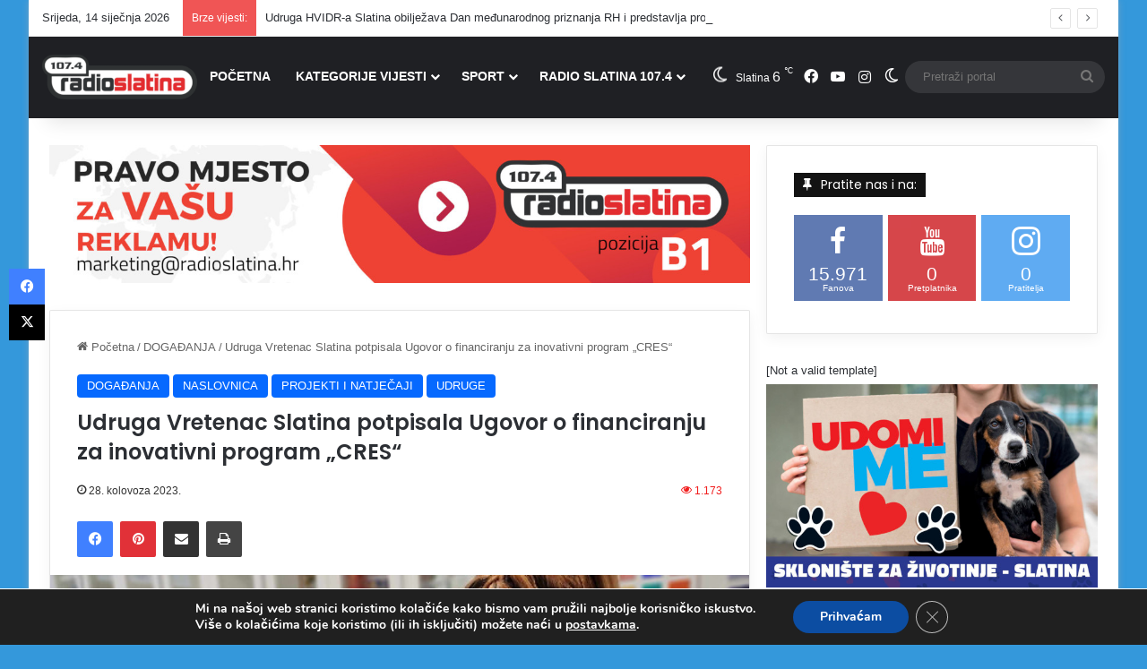

--- FILE ---
content_type: text/html; charset=UTF-8
request_url: https://www.radioslatina.hr/udruga-vretenac-slatina-potpisala-ugovor-o-financiranju-za-inovativni-program-cres/
body_size: 122188
content:
<!DOCTYPE html>
<html dir="ltr" lang="hr" prefix="og: https://ogp.me/ns#" class="" data-skin="light">
<head>
	<meta charset="UTF-8" />
	<link rel="profile" href="https://gmpg.org/xfn/11" />
	<title>Udruga Vretenac Slatina potpisala Ugovor o financiranju za inovativni program „CRES“ - Radio Slatina</title>

<meta http-equiv='x-dns-prefetch-control' content='on'>
<link rel='dns-prefetch' href='//cdnjs.cloudflare.com' />
<link rel='dns-prefetch' href='//ajax.googleapis.com' />
<link rel='dns-prefetch' href='//fonts.googleapis.com' />
<link rel='dns-prefetch' href='//fonts.gstatic.com' />
<link rel='dns-prefetch' href='//s.gravatar.com' />
<link rel='dns-prefetch' href='//www.google-analytics.com' />
<link rel='preload' as='script' href='https://ajax.googleapis.com/ajax/libs/webfont/1/webfont.js'>

		<!-- All in One SEO 4.9.3 - aioseo.com -->
	<meta name="description" content="Udruga osoba s intelektualnim teškoćama Vretenac Slatina potpisala je 24. kolovoza ove godine Ugovor o dodjeli financijskih sredstava za trogodišnji program naziva „CRES – Cjeloviti pristup razvoju vještina za uspjeh i samostalnost osoba s intelektualnim teškoćama“. Ova značajna inicijativa ostvarena je u partnerstvu s Hrvatskim zavodom za socijalni rad, a pod financijskom podrškom Ministarstvom rada," />
	<meta name="robots" content="max-image-preview:large" />
	<meta name="author" content="Mihaela Feldi"/>
	<link rel="canonical" href="https://www.radioslatina.hr/udruga-vretenac-slatina-potpisala-ugovor-o-financiranju-za-inovativni-program-cres/" />
	<meta name="generator" content="All in One SEO (AIOSEO) 4.9.3" />
		<meta property="og:locale" content="hr_HR" />
		<meta property="og:site_name" content="Radio Slatina - Vaš Portal" />
		<meta property="og:type" content="article" />
		<meta property="og:title" content="Udruga Vretenac Slatina potpisala Ugovor o financiranju za inovativni program „CRES“ - Radio Slatina" />
		<meta property="og:description" content="Udruga osoba s intelektualnim teškoćama Vretenac Slatina potpisala je 24. kolovoza ove godine Ugovor o dodjeli financijskih sredstava za trogodišnji program naziva „CRES – Cjeloviti pristup razvoju vještina za uspjeh i samostalnost osoba s intelektualnim teškoćama“. Ova značajna inicijativa ostvarena je u partnerstvu s Hrvatskim zavodom za socijalni rad, a pod financijskom podrškom Ministarstvom rada," />
		<meta property="og:url" content="https://www.radioslatina.hr/udruga-vretenac-slatina-potpisala-ugovor-o-financiranju-za-inovativni-program-cres/" />
		<meta property="og:image" content="https://www.radioslatina.hr/wp-content/uploads/2023/08/naslovna-vreteenac-ana.jpg" />
		<meta property="og:image:secure_url" content="https://www.radioslatina.hr/wp-content/uploads/2023/08/naslovna-vreteenac-ana.jpg" />
		<meta property="og:image:width" content="620" />
		<meta property="og:image:height" content="330" />
		<meta property="article:published_time" content="2023-08-28T07:41:59+00:00" />
		<meta property="article:modified_time" content="2023-09-07T18:46:02+00:00" />
		<meta property="article:publisher" content="https://www.facebook.com/radioslatina107.4" />
		<meta name="twitter:card" content="summary" />
		<meta name="twitter:title" content="Udruga Vretenac Slatina potpisala Ugovor o financiranju za inovativni program „CRES“ - Radio Slatina" />
		<meta name="twitter:description" content="Udruga osoba s intelektualnim teškoćama Vretenac Slatina potpisala je 24. kolovoza ove godine Ugovor o dodjeli financijskih sredstava za trogodišnji program naziva „CRES – Cjeloviti pristup razvoju vještina za uspjeh i samostalnost osoba s intelektualnim teškoćama“. Ova značajna inicijativa ostvarena je u partnerstvu s Hrvatskim zavodom za socijalni rad, a pod financijskom podrškom Ministarstvom rada," />
		<meta name="twitter:image" content="https://www.radioslatina.hr/wp-content/uploads/2023/08/naslovna-vreteenac-ana.jpg" />
		<script type="application/ld+json" class="aioseo-schema">
			{"@context":"https:\/\/schema.org","@graph":[{"@type":"BlogPosting","@id":"https:\/\/www.radioslatina.hr\/udruga-vretenac-slatina-potpisala-ugovor-o-financiranju-za-inovativni-program-cres\/#blogposting","name":"Udruga Vretenac Slatina potpisala Ugovor o financiranju za inovativni program \u201eCRES\u201c - Radio Slatina","headline":"Udruga Vretenac Slatina potpisala Ugovor o financiranju za inovativni program \u201eCRES\u201c","author":{"@id":"https:\/\/www.radioslatina.hr\/author\/mfeldi\/#author"},"publisher":{"@id":"https:\/\/www.radioslatina.hr\/#organization"},"image":{"@type":"ImageObject","url":"https:\/\/www.radioslatina.hr\/wp-content\/uploads\/2023\/08\/naslovna-vreteenac-ana.jpg","width":620,"height":330},"datePublished":"2023-08-28T09:41:59+02:00","dateModified":"2023-09-07T20:46:02+02:00","inLanguage":"hr","mainEntityOfPage":{"@id":"https:\/\/www.radioslatina.hr\/udruga-vretenac-slatina-potpisala-ugovor-o-financiranju-za-inovativni-program-cres\/#webpage"},"isPartOf":{"@id":"https:\/\/www.radioslatina.hr\/udruga-vretenac-slatina-potpisala-ugovor-o-financiranju-za-inovativni-program-cres\/#webpage"},"articleSection":"DOGA\u0110ANJA, NASLOVNICA, PROJEKTI I NATJE\u010cAJI, UDRUGE"},{"@type":"BreadcrumbList","@id":"https:\/\/www.radioslatina.hr\/udruga-vretenac-slatina-potpisala-ugovor-o-financiranju-za-inovativni-program-cres\/#breadcrumblist","itemListElement":[{"@type":"ListItem","@id":"https:\/\/www.radioslatina.hr#listItem","position":1,"name":"Home","item":"https:\/\/www.radioslatina.hr","nextItem":{"@type":"ListItem","@id":"https:\/\/www.radioslatina.hr\/category\/dogadanja\/#listItem","name":"DOGA\u0110ANJA"}},{"@type":"ListItem","@id":"https:\/\/www.radioslatina.hr\/category\/dogadanja\/#listItem","position":2,"name":"DOGA\u0110ANJA","item":"https:\/\/www.radioslatina.hr\/category\/dogadanja\/","nextItem":{"@type":"ListItem","@id":"https:\/\/www.radioslatina.hr\/udruga-vretenac-slatina-potpisala-ugovor-o-financiranju-za-inovativni-program-cres\/#listItem","name":"Udruga Vretenac Slatina potpisala Ugovor o financiranju za inovativni program \u201eCRES\u201c"},"previousItem":{"@type":"ListItem","@id":"https:\/\/www.radioslatina.hr#listItem","name":"Home"}},{"@type":"ListItem","@id":"https:\/\/www.radioslatina.hr\/udruga-vretenac-slatina-potpisala-ugovor-o-financiranju-za-inovativni-program-cres\/#listItem","position":3,"name":"Udruga Vretenac Slatina potpisala Ugovor o financiranju za inovativni program \u201eCRES\u201c","previousItem":{"@type":"ListItem","@id":"https:\/\/www.radioslatina.hr\/category\/dogadanja\/#listItem","name":"DOGA\u0110ANJA"}}]},{"@type":"Organization","@id":"https:\/\/www.radioslatina.hr\/#organization","name":"Radio Slatina","description":"Va\u0161 Portal","url":"https:\/\/www.radioslatina.hr\/","logo":{"@type":"ImageObject","url":"https:\/\/www.radioslatina.hr\/wp-content\/uploads\/2016\/06\/sic-logo-dupli2.hr_bezHR.png","@id":"https:\/\/www.radioslatina.hr\/udruga-vretenac-slatina-potpisala-ugovor-o-financiranju-za-inovativni-program-cres\/#organizationLogo","width":500,"height":100},"image":{"@id":"https:\/\/www.radioslatina.hr\/udruga-vretenac-slatina-potpisala-ugovor-o-financiranju-za-inovativni-program-cres\/#organizationLogo"},"sameAs":["https:\/\/www.facebook.com\/radioslatina107.4","https:\/\/www.instagram.com\/radioslatina\/"]},{"@type":"Person","@id":"https:\/\/www.radioslatina.hr\/author\/mfeldi\/#author","url":"https:\/\/www.radioslatina.hr\/author\/mfeldi\/","name":"Mihaela Feldi","image":{"@type":"ImageObject","@id":"https:\/\/www.radioslatina.hr\/udruga-vretenac-slatina-potpisala-ugovor-o-financiranju-za-inovativni-program-cres\/#authorImage","url":"https:\/\/secure.gravatar.com\/avatar\/f812196de73e39c6847eaf1b3953236e275e27bcea94f1e6ef3f773dbd7902bb?s=96&d=mm&r=g","width":96,"height":96,"caption":"Mihaela Feldi"}},{"@type":"WebPage","@id":"https:\/\/www.radioslatina.hr\/udruga-vretenac-slatina-potpisala-ugovor-o-financiranju-za-inovativni-program-cres\/#webpage","url":"https:\/\/www.radioslatina.hr\/udruga-vretenac-slatina-potpisala-ugovor-o-financiranju-za-inovativni-program-cres\/","name":"Udruga Vretenac Slatina potpisala Ugovor o financiranju za inovativni program \u201eCRES\u201c - Radio Slatina","description":"Udruga osoba s intelektualnim te\u0161ko\u0107ama Vretenac Slatina potpisala je 24. kolovoza ove godine Ugovor o dodjeli financijskih sredstava za trogodi\u0161nji program naziva \u201eCRES \u2013 Cjeloviti pristup razvoju vje\u0161tina za uspjeh i samostalnost osoba s intelektualnim te\u0161ko\u0107ama\u201c. Ova zna\u010dajna inicijativa ostvarena je u partnerstvu s Hrvatskim zavodom za socijalni rad, a pod financijskom podr\u0161kom Ministarstvom rada,","inLanguage":"hr","isPartOf":{"@id":"https:\/\/www.radioslatina.hr\/#website"},"breadcrumb":{"@id":"https:\/\/www.radioslatina.hr\/udruga-vretenac-slatina-potpisala-ugovor-o-financiranju-za-inovativni-program-cres\/#breadcrumblist"},"author":{"@id":"https:\/\/www.radioslatina.hr\/author\/mfeldi\/#author"},"creator":{"@id":"https:\/\/www.radioslatina.hr\/author\/mfeldi\/#author"},"image":{"@type":"ImageObject","url":"https:\/\/www.radioslatina.hr\/wp-content\/uploads\/2023\/08\/naslovna-vreteenac-ana.jpg","@id":"https:\/\/www.radioslatina.hr\/udruga-vretenac-slatina-potpisala-ugovor-o-financiranju-za-inovativni-program-cres\/#mainImage","width":620,"height":330},"primaryImageOfPage":{"@id":"https:\/\/www.radioslatina.hr\/udruga-vretenac-slatina-potpisala-ugovor-o-financiranju-za-inovativni-program-cres\/#mainImage"},"datePublished":"2023-08-28T09:41:59+02:00","dateModified":"2023-09-07T20:46:02+02:00"},{"@type":"WebSite","@id":"https:\/\/www.radioslatina.hr\/#website","url":"https:\/\/www.radioslatina.hr\/","name":"Radio Slatina","description":"Va\u0161 Portal","inLanguage":"hr","publisher":{"@id":"https:\/\/www.radioslatina.hr\/#organization"}}]}
		</script>
		<!-- All in One SEO -->

<link rel="alternate" type="application/rss+xml" title="Radio Slatina &raquo; Kanal" href="https://www.radioslatina.hr/feed/" />
<link rel="alternate" type="application/rss+xml" title="Radio Slatina &raquo; Kanal komentara" href="https://www.radioslatina.hr/comments/feed/" />
		<script type="text/javascript">
			try {
				if( 'undefined' != typeof localStorage ){
					var tieSkin = localStorage.getItem('tie-skin');
				}

				
				var html = document.getElementsByTagName('html')[0].classList,
						htmlSkin = 'light';

				if( html.contains('dark-skin') ){
					htmlSkin = 'dark';
				}

				if( tieSkin != null && tieSkin != htmlSkin ){
					html.add('tie-skin-inverted');
					var tieSkinInverted = true;
				}

				if( tieSkin == 'dark' ){
					html.add('dark-skin');
				}
				else if( tieSkin == 'light' ){
					html.remove( 'dark-skin' );
				}
				
			} catch(e) { console.log( e ) }

		</script>
		
		<style type="text/css">
			:root{				
			--tie-preset-gradient-1: linear-gradient(135deg, rgba(6, 147, 227, 1) 0%, rgb(155, 81, 224) 100%);
			--tie-preset-gradient-2: linear-gradient(135deg, rgb(122, 220, 180) 0%, rgb(0, 208, 130) 100%);
			--tie-preset-gradient-3: linear-gradient(135deg, rgba(252, 185, 0, 1) 0%, rgba(255, 105, 0, 1) 100%);
			--tie-preset-gradient-4: linear-gradient(135deg, rgba(255, 105, 0, 1) 0%, rgb(207, 46, 46) 100%);
			--tie-preset-gradient-5: linear-gradient(135deg, rgb(238, 238, 238) 0%, rgb(169, 184, 195) 100%);
			--tie-preset-gradient-6: linear-gradient(135deg, rgb(74, 234, 220) 0%, rgb(151, 120, 209) 20%, rgb(207, 42, 186) 40%, rgb(238, 44, 130) 60%, rgb(251, 105, 98) 80%, rgb(254, 248, 76) 100%);
			--tie-preset-gradient-7: linear-gradient(135deg, rgb(255, 206, 236) 0%, rgb(152, 150, 240) 100%);
			--tie-preset-gradient-8: linear-gradient(135deg, rgb(254, 205, 165) 0%, rgb(254, 45, 45) 50%, rgb(107, 0, 62) 100%);
			--tie-preset-gradient-9: linear-gradient(135deg, rgb(255, 203, 112) 0%, rgb(199, 81, 192) 50%, rgb(65, 88, 208) 100%);
			--tie-preset-gradient-10: linear-gradient(135deg, rgb(255, 245, 203) 0%, rgb(182, 227, 212) 50%, rgb(51, 167, 181) 100%);
			--tie-preset-gradient-11: linear-gradient(135deg, rgb(202, 248, 128) 0%, rgb(113, 206, 126) 100%);
			--tie-preset-gradient-12: linear-gradient(135deg, rgb(2, 3, 129) 0%, rgb(40, 116, 252) 100%);
			--tie-preset-gradient-13: linear-gradient(135deg, #4D34FA, #ad34fa);
			--tie-preset-gradient-14: linear-gradient(135deg, #0057FF, #31B5FF);
			--tie-preset-gradient-15: linear-gradient(135deg, #FF007A, #FF81BD);
			--tie-preset-gradient-16: linear-gradient(135deg, #14111E, #4B4462);
			--tie-preset-gradient-17: linear-gradient(135deg, #F32758, #FFC581);

			
					--main-nav-background: #1f2024;
					--main-nav-secondry-background: rgba(0,0,0,0.2);
					--main-nav-primary-color: #0088ff;
					--main-nav-contrast-primary-color: #FFFFFF;
					--main-nav-text-color: #FFFFFF;
					--main-nav-secondry-text-color: rgba(225,255,255,0.5);
					--main-nav-main-border-color: rgba(255,255,255,0.07);
					--main-nav-secondry-border-color: rgba(255,255,255,0.04);
				
			}
		</style>
	<link rel="alternate" title="oEmbed (JSON)" type="application/json+oembed" href="https://www.radioslatina.hr/wp-json/oembed/1.0/embed?url=https%3A%2F%2Fwww.radioslatina.hr%2Fudruga-vretenac-slatina-potpisala-ugovor-o-financiranju-za-inovativni-program-cres%2F" />
<link rel="alternate" title="oEmbed (XML)" type="text/xml+oembed" href="https://www.radioslatina.hr/wp-json/oembed/1.0/embed?url=https%3A%2F%2Fwww.radioslatina.hr%2Fudruga-vretenac-slatina-potpisala-ugovor-o-financiranju-za-inovativni-program-cres%2F&#038;format=xml" />
<meta name="viewport" content="width=device-width, initial-scale=1.0" /><style id='wp-img-auto-sizes-contain-inline-css' type='text/css'>
img:is([sizes=auto i],[sizes^="auto," i]){contain-intrinsic-size:3000px 1500px}
/*# sourceURL=wp-img-auto-sizes-contain-inline-css */
</style>

<link rel='stylesheet' id='arqam-style-css' href='https://www.radioslatina.hr/wp-content/plugins/arqam/assets/style.css?ver=7819e60ac9862ad92919e93ef8be9806' type='text/css' media='all' />
<style id='wp-emoji-styles-inline-css' type='text/css'>

	img.wp-smiley, img.emoji {
		display: inline !important;
		border: none !important;
		box-shadow: none !important;
		height: 1em !important;
		width: 1em !important;
		margin: 0 0.07em !important;
		vertical-align: -0.1em !important;
		background: none !important;
		padding: 0 !important;
	}
/*# sourceURL=wp-emoji-styles-inline-css */
</style>
<link rel='stylesheet' id='contact-form-7-css' href='https://www.radioslatina.hr/wp-content/plugins/contact-form-7/includes/css/styles.css?ver=6.1.4' type='text/css' media='all' />
<link rel='stylesheet' id='dflip-style-css' href='https://www.radioslatina.hr/wp-content/plugins/3d-flipbook-dflip-lite/assets/css/dflip.min.css?ver=2.4.20' type='text/css' media='all' />
<link rel='stylesheet' id='ngg_trigger_buttons-css' href='https://www.radioslatina.hr/wp-content/plugins/nextgen-gallery/static/GalleryDisplay/trigger_buttons.css?ver=4.0.3' type='text/css' media='all' />
<link rel='stylesheet' id='fancybox-0-css' href='https://www.radioslatina.hr/wp-content/plugins/nextgen-gallery/static/Lightbox/fancybox/jquery.fancybox-1.3.4.css?ver=4.0.3' type='text/css' media='all' />
<link rel='stylesheet' id='fontawesome_v4_shim_style-css' href='https://www.radioslatina.hr/wp-content/plugins/nextgen-gallery/static/FontAwesome/css/v4-shims.min.css?ver=7819e60ac9862ad92919e93ef8be9806' type='text/css' media='all' />
<link rel='stylesheet' id='fontawesome-css' href='https://www.radioslatina.hr/wp-content/plugins/nextgen-gallery/static/FontAwesome/css/all.min.css?ver=7819e60ac9862ad92919e93ef8be9806' type='text/css' media='all' />
<link rel='stylesheet' id='nextgen_pagination_style-css' href='https://www.radioslatina.hr/wp-content/plugins/nextgen-gallery/static/GalleryDisplay/pagination_style.css?ver=4.0.3' type='text/css' media='all' />
<link rel='stylesheet' id='nextgen_basic_thumbnails_style-css' href='https://www.radioslatina.hr/wp-content/plugins/nextgen-gallery/static/Thumbnails/nextgen_basic_thumbnails.css?ver=4.0.3' type='text/css' media='all' />
<link rel='stylesheet' id='nextgen_widgets_style-css' href='https://www.radioslatina.hr/wp-content/plugins/nextgen-gallery/static/Widget/display.css?ver=4.0.3' type='text/css' media='all' />
<link rel='stylesheet' id='tie-css-base-css' href='https://www.radioslatina.hr/wp-content/themes/jannah/assets/css/base.min.css?ver=7.6.3' type='text/css' media='all' />
<link rel='stylesheet' id='tie-css-styles-css' href='https://www.radioslatina.hr/wp-content/themes/jannah/assets/css/style.min.css?ver=7.6.3' type='text/css' media='all' />
<link rel='stylesheet' id='tie-css-widgets-css' href='https://www.radioslatina.hr/wp-content/themes/jannah/assets/css/widgets.min.css?ver=7.6.3' type='text/css' media='all' />
<link rel='stylesheet' id='tie-css-helpers-css' href='https://www.radioslatina.hr/wp-content/themes/jannah/assets/css/helpers.min.css?ver=7.6.3' type='text/css' media='all' />
<link rel='stylesheet' id='tie-fontawesome5-css' href='https://www.radioslatina.hr/wp-content/themes/jannah/assets/css/fontawesome.css?ver=7.6.3' type='text/css' media='all' />
<link rel='stylesheet' id='tie-css-ilightbox-css' href='https://www.radioslatina.hr/wp-content/themes/jannah/assets/ilightbox/dark-skin/skin.css?ver=7.6.3' type='text/css' media='all' />
<link rel='stylesheet' id='tie-css-shortcodes-css' href='https://www.radioslatina.hr/wp-content/themes/jannah/assets/css/plugins/shortcodes.min.css?ver=7.6.3' type='text/css' media='all' />
<link rel='stylesheet' id='tie-css-single-css' href='https://www.radioslatina.hr/wp-content/themes/jannah/assets/css/single.min.css?ver=7.6.3' type='text/css' media='all' />
<link rel='stylesheet' id='tie-css-print-css' href='https://www.radioslatina.hr/wp-content/themes/jannah/assets/css/print.css?ver=7.6.3' type='text/css' media='print' />
<link rel='stylesheet' id='moove_gdpr_frontend-css' href='https://www.radioslatina.hr/wp-content/plugins/gdpr-cookie-compliance/dist/styles/gdpr-main.css?ver=5.0.9' type='text/css' media='all' />
<style id='moove_gdpr_frontend-inline-css' type='text/css'>
#moove_gdpr_cookie_modal,#moove_gdpr_cookie_info_bar,.gdpr_cookie_settings_shortcode_content{font-family:&#039;Nunito&#039;,sans-serif}#moove_gdpr_save_popup_settings_button{background-color:#373737;color:#fff}#moove_gdpr_save_popup_settings_button:hover{background-color:#000}#moove_gdpr_cookie_info_bar .moove-gdpr-info-bar-container .moove-gdpr-info-bar-content a.mgbutton,#moove_gdpr_cookie_info_bar .moove-gdpr-info-bar-container .moove-gdpr-info-bar-content button.mgbutton{background-color:#0c4da2}#moove_gdpr_cookie_modal .moove-gdpr-modal-content .moove-gdpr-modal-footer-content .moove-gdpr-button-holder a.mgbutton,#moove_gdpr_cookie_modal .moove-gdpr-modal-content .moove-gdpr-modal-footer-content .moove-gdpr-button-holder button.mgbutton,.gdpr_cookie_settings_shortcode_content .gdpr-shr-button.button-green{background-color:#0c4da2;border-color:#0c4da2}#moove_gdpr_cookie_modal .moove-gdpr-modal-content .moove-gdpr-modal-footer-content .moove-gdpr-button-holder a.mgbutton:hover,#moove_gdpr_cookie_modal .moove-gdpr-modal-content .moove-gdpr-modal-footer-content .moove-gdpr-button-holder button.mgbutton:hover,.gdpr_cookie_settings_shortcode_content .gdpr-shr-button.button-green:hover{background-color:#fff;color:#0c4da2}#moove_gdpr_cookie_modal .moove-gdpr-modal-content .moove-gdpr-modal-close i,#moove_gdpr_cookie_modal .moove-gdpr-modal-content .moove-gdpr-modal-close span.gdpr-icon{background-color:#0c4da2;border:1px solid #0c4da2}#moove_gdpr_cookie_info_bar span.moove-gdpr-infobar-allow-all.focus-g,#moove_gdpr_cookie_info_bar span.moove-gdpr-infobar-allow-all:focus,#moove_gdpr_cookie_info_bar button.moove-gdpr-infobar-allow-all.focus-g,#moove_gdpr_cookie_info_bar button.moove-gdpr-infobar-allow-all:focus,#moove_gdpr_cookie_info_bar span.moove-gdpr-infobar-reject-btn.focus-g,#moove_gdpr_cookie_info_bar span.moove-gdpr-infobar-reject-btn:focus,#moove_gdpr_cookie_info_bar button.moove-gdpr-infobar-reject-btn.focus-g,#moove_gdpr_cookie_info_bar button.moove-gdpr-infobar-reject-btn:focus,#moove_gdpr_cookie_info_bar span.change-settings-button.focus-g,#moove_gdpr_cookie_info_bar span.change-settings-button:focus,#moove_gdpr_cookie_info_bar button.change-settings-button.focus-g,#moove_gdpr_cookie_info_bar button.change-settings-button:focus{-webkit-box-shadow:0 0 1px 3px #0c4da2;-moz-box-shadow:0 0 1px 3px #0c4da2;box-shadow:0 0 1px 3px #0c4da2}#moove_gdpr_cookie_modal .moove-gdpr-modal-content .moove-gdpr-modal-close i:hover,#moove_gdpr_cookie_modal .moove-gdpr-modal-content .moove-gdpr-modal-close span.gdpr-icon:hover,#moove_gdpr_cookie_info_bar span[data-href]>u.change-settings-button{color:#0c4da2}#moove_gdpr_cookie_modal .moove-gdpr-modal-content .moove-gdpr-modal-left-content #moove-gdpr-menu li.menu-item-selected a span.gdpr-icon,#moove_gdpr_cookie_modal .moove-gdpr-modal-content .moove-gdpr-modal-left-content #moove-gdpr-menu li.menu-item-selected button span.gdpr-icon{color:inherit}#moove_gdpr_cookie_modal .moove-gdpr-modal-content .moove-gdpr-modal-left-content #moove-gdpr-menu li a span.gdpr-icon,#moove_gdpr_cookie_modal .moove-gdpr-modal-content .moove-gdpr-modal-left-content #moove-gdpr-menu li button span.gdpr-icon{color:inherit}#moove_gdpr_cookie_modal .gdpr-acc-link{line-height:0;font-size:0;color:transparent;position:absolute}#moove_gdpr_cookie_modal .moove-gdpr-modal-content .moove-gdpr-modal-close:hover i,#moove_gdpr_cookie_modal .moove-gdpr-modal-content .moove-gdpr-modal-left-content #moove-gdpr-menu li a,#moove_gdpr_cookie_modal .moove-gdpr-modal-content .moove-gdpr-modal-left-content #moove-gdpr-menu li button,#moove_gdpr_cookie_modal .moove-gdpr-modal-content .moove-gdpr-modal-left-content #moove-gdpr-menu li button i,#moove_gdpr_cookie_modal .moove-gdpr-modal-content .moove-gdpr-modal-left-content #moove-gdpr-menu li a i,#moove_gdpr_cookie_modal .moove-gdpr-modal-content .moove-gdpr-tab-main .moove-gdpr-tab-main-content a:hover,#moove_gdpr_cookie_info_bar.moove-gdpr-dark-scheme .moove-gdpr-info-bar-container .moove-gdpr-info-bar-content a.mgbutton:hover,#moove_gdpr_cookie_info_bar.moove-gdpr-dark-scheme .moove-gdpr-info-bar-container .moove-gdpr-info-bar-content button.mgbutton:hover,#moove_gdpr_cookie_info_bar.moove-gdpr-dark-scheme .moove-gdpr-info-bar-container .moove-gdpr-info-bar-content a:hover,#moove_gdpr_cookie_info_bar.moove-gdpr-dark-scheme .moove-gdpr-info-bar-container .moove-gdpr-info-bar-content button:hover,#moove_gdpr_cookie_info_bar.moove-gdpr-dark-scheme .moove-gdpr-info-bar-container .moove-gdpr-info-bar-content span.change-settings-button:hover,#moove_gdpr_cookie_info_bar.moove-gdpr-dark-scheme .moove-gdpr-info-bar-container .moove-gdpr-info-bar-content button.change-settings-button:hover,#moove_gdpr_cookie_info_bar.moove-gdpr-dark-scheme .moove-gdpr-info-bar-container .moove-gdpr-info-bar-content u.change-settings-button:hover,#moove_gdpr_cookie_info_bar span[data-href]>u.change-settings-button,#moove_gdpr_cookie_info_bar.moove-gdpr-dark-scheme .moove-gdpr-info-bar-container .moove-gdpr-info-bar-content a.mgbutton.focus-g,#moove_gdpr_cookie_info_bar.moove-gdpr-dark-scheme .moove-gdpr-info-bar-container .moove-gdpr-info-bar-content button.mgbutton.focus-g,#moove_gdpr_cookie_info_bar.moove-gdpr-dark-scheme .moove-gdpr-info-bar-container .moove-gdpr-info-bar-content a.focus-g,#moove_gdpr_cookie_info_bar.moove-gdpr-dark-scheme .moove-gdpr-info-bar-container .moove-gdpr-info-bar-content button.focus-g,#moove_gdpr_cookie_info_bar.moove-gdpr-dark-scheme .moove-gdpr-info-bar-container .moove-gdpr-info-bar-content a.mgbutton:focus,#moove_gdpr_cookie_info_bar.moove-gdpr-dark-scheme .moove-gdpr-info-bar-container .moove-gdpr-info-bar-content button.mgbutton:focus,#moove_gdpr_cookie_info_bar.moove-gdpr-dark-scheme .moove-gdpr-info-bar-container .moove-gdpr-info-bar-content a:focus,#moove_gdpr_cookie_info_bar.moove-gdpr-dark-scheme .moove-gdpr-info-bar-container .moove-gdpr-info-bar-content button:focus,#moove_gdpr_cookie_info_bar.moove-gdpr-dark-scheme .moove-gdpr-info-bar-container .moove-gdpr-info-bar-content span.change-settings-button.focus-g,span.change-settings-button:focus,button.change-settings-button.focus-g,button.change-settings-button:focus,#moove_gdpr_cookie_info_bar.moove-gdpr-dark-scheme .moove-gdpr-info-bar-container .moove-gdpr-info-bar-content u.change-settings-button.focus-g,#moove_gdpr_cookie_info_bar.moove-gdpr-dark-scheme .moove-gdpr-info-bar-container .moove-gdpr-info-bar-content u.change-settings-button:focus{color:#0c4da2}#moove_gdpr_cookie_modal .moove-gdpr-branding.focus-g span,#moove_gdpr_cookie_modal .moove-gdpr-modal-content .moove-gdpr-tab-main a.focus-g,#moove_gdpr_cookie_modal .moove-gdpr-modal-content .moove-gdpr-tab-main .gdpr-cd-details-toggle.focus-g{color:#0c4da2}#moove_gdpr_cookie_modal.gdpr_lightbox-hide{display:none}
.wf-active .logo-text,.wf-active h1,.wf-active h2,.wf-active h3,.wf-active h4,.wf-active h5,.wf-active h6,.wf-active .the-subtitle{font-family: 'Poppins';}#main-nav .main-menu > ul > li > a{font-size: 14px;font-weight: 700;}#main-nav .main-menu > ul ul li a{font-size: 14px;font-weight: 600;}.entry-header h1.entry-title{font-size: 24px;}#tie-wrapper .mag-box-title h3{font-size: 14px;}.entry h4{font-size: 22px;}#tie-wrapper .widget-title .the-subtitle,#tie-wrapper #comments-title,#tie-wrapper .comment-reply-title,#tie-wrapper .woocommerce-tabs .panel h2,#tie-wrapper .related.products h2,#tie-wrapper #bbpress-forums #new-post > fieldset.bbp-form > legend,#tie-wrapper .entry-content .review-box-header{font-size: 14px;font-weight: 400;}#tie-wrapper .media-page-layout .thumb-title,#tie-wrapper .mag-box.full-width-img-news-box .posts-items>li .post-title,#tie-wrapper .miscellaneous-box .posts-items>li:first-child .post-title,#tie-wrapper .big-thumb-left-box .posts-items li:first-child .post-title{font-size: 19px;}#tie-wrapper .mag-box.wide-post-box .posts-items>li:nth-child(n) .post-title,#tie-wrapper .mag-box.big-post-left-box li:first-child .post-title,#tie-wrapper .mag-box.big-post-top-box li:first-child .post-title,#tie-wrapper .mag-box.half-box li:first-child .post-title,#tie-wrapper .mag-box.big-posts-box .posts-items>li:nth-child(n) .post-title,#tie-wrapper .mag-box.mini-posts-box .posts-items>li:nth-child(n) .post-title,#tie-wrapper .mag-box.latest-poroducts-box .products .product h2{font-size: 16px;}@media (min-width: 992px){.full-width .fullwidth-slider-wrapper .thumb-overlay .thumb-content .thumb-title,.full-width .wide-next-prev-slider-wrapper .thumb-overlay .thumb-content .thumb-title,.full-width .wide-slider-with-navfor-wrapper .thumb-overlay .thumb-content .thumb-title,.full-width .boxed-slider-wrapper .thumb-overlay .thumb-title{font-size: 25px;}}@media (min-width: 992px){.has-sidebar .fullwidth-slider-wrapper .thumb-overlay .thumb-content .thumb-title,.has-sidebar .wide-next-prev-slider-wrapper .thumb-overlay .thumb-content .thumb-title,.has-sidebar .wide-slider-with-navfor-wrapper .thumb-overlay .thumb-content .thumb-title,.has-sidebar .boxed-slider-wrapper .thumb-overlay .thumb-title{font-size: 25px;}}@media (min-width: 768px){#tie-wrapper .main-slider.tie-slider-10 .slide .grid-item:nth-child(1) .thumb-title,#tie-wrapper .main-slider.tie-slider-17 .slide .grid-item:nth-child(1) .thumb-title,#tie-wrapper .main-slider.tie-slider-14 .slide .grid-item:nth-child(1) .thumb-title,#tie-wrapper .main-slider.tie-slider-13 .slide .grid-item:nth-child(1) .thumb-title,#tie-wrapper .main-slider.tie-slider-16 .slide .grid-item:nth-child(1) .thumb-title,#tie-wrapper .main-slider.tie-slider-9 .thumb-overlay .thumb-title,#tie-wrapper .wide-slider-three-slids-wrapper .thumb-title{font-size: 25px;}}@media (min-width: 768px){#tie-wrapper .boxed-slider-three-slides-wrapper .slide .thumb-title,#tie-wrapper .tie-slider-10 .slide .grid-item:nth-child(n+2) .thumb-title,#tie-wrapper .tie-slider-17 .slide .grid-item:nth-child(n+2) .thumb-title,#tie-wrapper .tie-slider-14 .slide .grid-item:nth-child(n+2) .thumb-title,#tie-wrapper .tie-slider-13 .slide .grid-item:nth-child(n+2) .thumb-title,#tie-wrapper .tie-slider-16 .slide .grid-item:nth-child(n+2) .thumb-title,#tie-wrapper .tie-slider-12 .grid-item:nth-child(n) .thumb-overlay .thumb-title,#tie-wrapper .main-slider.tie-slider-11 .thumb-overlay .thumb-title,#tie-wrapper .tie-slider-15 .thumb-overlay .thumb-title,#tie-wrapper .tie-slider-7 .slide .thumb-title{font-size: 17px;}}#tie-body{background-color: #3498db;}.tie-weather-widget.widget,.container-wrapper{box-shadow: 0 5px 15px 0 rgba(0,0,0,0.05);}.dark-skin .tie-weather-widget.widget,.dark-skin .container-wrapper{box-shadow: 0 5px 15px 0 rgba(0,0,0,0.2);}#header-notification-bar{background: var( --tie-preset-gradient-13 );}#header-notification-bar{--tie-buttons-color: #FFFFFF;--tie-buttons-border-color: #FFFFFF;--tie-buttons-hover-color: #e1e1e1;--tie-buttons-hover-text: #000000;}#header-notification-bar{--tie-buttons-text: #000000;}.social-icons-item .custom-link-1-social-icon{background-color: #333 !important;}.social-icons-item .custom-link-1-social-icon span{color: #333;}.meta-views.meta-item .tie-icon-fire:before{content: "\f06e" !important;}@media (max-width: 1250px){.share-buttons-sticky{display: none;}}
/*# sourceURL=moove_gdpr_frontend-inline-css */
</style>
<script type="text/javascript" src="https://www.radioslatina.hr/wp-includes/js/jquery/jquery.min.js?ver=3.7.1" id="jquery-core-js"></script>
<script type="text/javascript" src="https://www.radioslatina.hr/wp-includes/js/jquery/jquery-migrate.min.js?ver=3.4.1" id="jquery-migrate-js"></script>
<script type="text/javascript" id="photocrati_ajax-js-extra">
/* <![CDATA[ */
var photocrati_ajax = {"url":"https://www.radioslatina.hr/index.php?photocrati_ajax=1","rest_url":"https://www.radioslatina.hr/wp-json/","wp_home_url":"https://www.radioslatina.hr","wp_site_url":"https://www.radioslatina.hr","wp_root_url":"https://www.radioslatina.hr","wp_plugins_url":"https://www.radioslatina.hr/wp-content/plugins","wp_content_url":"https://www.radioslatina.hr/wp-content","wp_includes_url":"https://www.radioslatina.hr/wp-includes/","ngg_param_slug":"nggallery","rest_nonce":"8d67225f70"};
//# sourceURL=photocrati_ajax-js-extra
/* ]]> */
</script>
<script type="text/javascript" src="https://www.radioslatina.hr/wp-content/plugins/nextgen-gallery/static/Legacy/ajax.min.js?ver=4.0.3" id="photocrati_ajax-js"></script>
<script type="text/javascript" src="https://www.radioslatina.hr/wp-content/plugins/nextgen-gallery/static/FontAwesome/js/v4-shims.min.js?ver=5.3.1" id="fontawesome_v4_shim-js"></script>
<script type="text/javascript" defer crossorigin="anonymous" data-auto-replace-svg="false" data-keep-original-source="false" data-search-pseudo-elements src="https://www.radioslatina.hr/wp-content/plugins/nextgen-gallery/static/FontAwesome/js/all.min.js?ver=5.3.1" id="fontawesome-js"></script>
<script type="text/javascript" src="https://www.radioslatina.hr/wp-content/plugins/nextgen-gallery/static/Thumbnails/nextgen_basic_thumbnails.js?ver=4.0.3" id="nextgen_basic_thumbnails_script-js"></script>
<script type="text/javascript" src="https://www.radioslatina.hr/wp-content/plugins/nextgen-gallery/static/Thumbnails/ajax_pagination.js?ver=4.0.3" id="nextgen-basic-thumbnails-ajax-pagination-js"></script>
<link rel="https://api.w.org/" href="https://www.radioslatina.hr/wp-json/" /><link rel="alternate" title="JSON" type="application/json" href="https://www.radioslatina.hr/wp-json/wp/v2/posts/301636" />
		<style type="text/css" media="screen">
			
		</style>
		<script type="text/javascript">
(function(url){
	if(/(?:Chrome\/26\.0\.1410\.63 Safari\/537\.31|WordfenceTestMonBot)/.test(navigator.userAgent)){ return; }
	var addEvent = function(evt, handler) {
		if (window.addEventListener) {
			document.addEventListener(evt, handler, false);
		} else if (window.attachEvent) {
			document.attachEvent('on' + evt, handler);
		}
	};
	var removeEvent = function(evt, handler) {
		if (window.removeEventListener) {
			document.removeEventListener(evt, handler, false);
		} else if (window.detachEvent) {
			document.detachEvent('on' + evt, handler);
		}
	};
	var evts = 'contextmenu dblclick drag dragend dragenter dragleave dragover dragstart drop keydown keypress keyup mousedown mousemove mouseout mouseover mouseup mousewheel scroll'.split(' ');
	var logHuman = function() {
		if (window.wfLogHumanRan) { return; }
		window.wfLogHumanRan = true;
		var wfscr = document.createElement('script');
		wfscr.type = 'text/javascript';
		wfscr.async = true;
		wfscr.src = url + '&r=' + Math.random();
		(document.getElementsByTagName('head')[0]||document.getElementsByTagName('body')[0]).appendChild(wfscr);
		for (var i = 0; i < evts.length; i++) {
			removeEvent(evts[i], logHuman);
		}
	};
	for (var i = 0; i < evts.length; i++) {
		addEvent(evts[i], logHuman);
	}
})('//www.radioslatina.hr/?wordfence_lh=1&hid=B900A7C7828DBF97B283B31D661F8926');
</script><meta http-equiv="X-UA-Compatible" content="IE=edge"><!-- Google tag (gtag.js) -->
<script async src="https://www.googletagmanager.com/gtag/js?id=G-Y52PLHNZDX"></script>
<script>
  window.dataLayer = window.dataLayer || [];
  function gtag(){dataLayer.push(arguments);}
  gtag('js', new Date());

  gtag('config', 'G-Y52PLHNZDX');
</script>

<link rel="icon" href="https://www.radioslatina.hr/wp-content/uploads/2017/02/cropped-photo-32x32.jpg" sizes="32x32" />
<link rel="icon" href="https://www.radioslatina.hr/wp-content/uploads/2017/02/cropped-photo-192x192.jpg" sizes="192x192" />
<link rel="apple-touch-icon" href="https://www.radioslatina.hr/wp-content/uploads/2017/02/cropped-photo-180x180.jpg" />
<meta name="msapplication-TileImage" content="https://www.radioslatina.hr/wp-content/uploads/2017/02/cropped-photo-270x270.jpg" />
<style id='global-styles-inline-css' type='text/css'>
:root{--wp--preset--aspect-ratio--square: 1;--wp--preset--aspect-ratio--4-3: 4/3;--wp--preset--aspect-ratio--3-4: 3/4;--wp--preset--aspect-ratio--3-2: 3/2;--wp--preset--aspect-ratio--2-3: 2/3;--wp--preset--aspect-ratio--16-9: 16/9;--wp--preset--aspect-ratio--9-16: 9/16;--wp--preset--color--black: #000000;--wp--preset--color--cyan-bluish-gray: #abb8c3;--wp--preset--color--white: #ffffff;--wp--preset--color--pale-pink: #f78da7;--wp--preset--color--vivid-red: #cf2e2e;--wp--preset--color--luminous-vivid-orange: #ff6900;--wp--preset--color--luminous-vivid-amber: #fcb900;--wp--preset--color--light-green-cyan: #7bdcb5;--wp--preset--color--vivid-green-cyan: #00d084;--wp--preset--color--pale-cyan-blue: #8ed1fc;--wp--preset--color--vivid-cyan-blue: #0693e3;--wp--preset--color--vivid-purple: #9b51e0;--wp--preset--color--global-color: #0088ff;--wp--preset--gradient--vivid-cyan-blue-to-vivid-purple: linear-gradient(135deg,rgb(6,147,227) 0%,rgb(155,81,224) 100%);--wp--preset--gradient--light-green-cyan-to-vivid-green-cyan: linear-gradient(135deg,rgb(122,220,180) 0%,rgb(0,208,130) 100%);--wp--preset--gradient--luminous-vivid-amber-to-luminous-vivid-orange: linear-gradient(135deg,rgb(252,185,0) 0%,rgb(255,105,0) 100%);--wp--preset--gradient--luminous-vivid-orange-to-vivid-red: linear-gradient(135deg,rgb(255,105,0) 0%,rgb(207,46,46) 100%);--wp--preset--gradient--very-light-gray-to-cyan-bluish-gray: linear-gradient(135deg,rgb(238,238,238) 0%,rgb(169,184,195) 100%);--wp--preset--gradient--cool-to-warm-spectrum: linear-gradient(135deg,rgb(74,234,220) 0%,rgb(151,120,209) 20%,rgb(207,42,186) 40%,rgb(238,44,130) 60%,rgb(251,105,98) 80%,rgb(254,248,76) 100%);--wp--preset--gradient--blush-light-purple: linear-gradient(135deg,rgb(255,206,236) 0%,rgb(152,150,240) 100%);--wp--preset--gradient--blush-bordeaux: linear-gradient(135deg,rgb(254,205,165) 0%,rgb(254,45,45) 50%,rgb(107,0,62) 100%);--wp--preset--gradient--luminous-dusk: linear-gradient(135deg,rgb(255,203,112) 0%,rgb(199,81,192) 50%,rgb(65,88,208) 100%);--wp--preset--gradient--pale-ocean: linear-gradient(135deg,rgb(255,245,203) 0%,rgb(182,227,212) 50%,rgb(51,167,181) 100%);--wp--preset--gradient--electric-grass: linear-gradient(135deg,rgb(202,248,128) 0%,rgb(113,206,126) 100%);--wp--preset--gradient--midnight: linear-gradient(135deg,rgb(2,3,129) 0%,rgb(40,116,252) 100%);--wp--preset--font-size--small: 13px;--wp--preset--font-size--medium: 20px;--wp--preset--font-size--large: 36px;--wp--preset--font-size--x-large: 42px;--wp--preset--spacing--20: 0.44rem;--wp--preset--spacing--30: 0.67rem;--wp--preset--spacing--40: 1rem;--wp--preset--spacing--50: 1.5rem;--wp--preset--spacing--60: 2.25rem;--wp--preset--spacing--70: 3.38rem;--wp--preset--spacing--80: 5.06rem;--wp--preset--shadow--natural: 6px 6px 9px rgba(0, 0, 0, 0.2);--wp--preset--shadow--deep: 12px 12px 50px rgba(0, 0, 0, 0.4);--wp--preset--shadow--sharp: 6px 6px 0px rgba(0, 0, 0, 0.2);--wp--preset--shadow--outlined: 6px 6px 0px -3px rgb(255, 255, 255), 6px 6px rgb(0, 0, 0);--wp--preset--shadow--crisp: 6px 6px 0px rgb(0, 0, 0);}:where(.is-layout-flex){gap: 0.5em;}:where(.is-layout-grid){gap: 0.5em;}body .is-layout-flex{display: flex;}.is-layout-flex{flex-wrap: wrap;align-items: center;}.is-layout-flex > :is(*, div){margin: 0;}body .is-layout-grid{display: grid;}.is-layout-grid > :is(*, div){margin: 0;}:where(.wp-block-columns.is-layout-flex){gap: 2em;}:where(.wp-block-columns.is-layout-grid){gap: 2em;}:where(.wp-block-post-template.is-layout-flex){gap: 1.25em;}:where(.wp-block-post-template.is-layout-grid){gap: 1.25em;}.has-black-color{color: var(--wp--preset--color--black) !important;}.has-cyan-bluish-gray-color{color: var(--wp--preset--color--cyan-bluish-gray) !important;}.has-white-color{color: var(--wp--preset--color--white) !important;}.has-pale-pink-color{color: var(--wp--preset--color--pale-pink) !important;}.has-vivid-red-color{color: var(--wp--preset--color--vivid-red) !important;}.has-luminous-vivid-orange-color{color: var(--wp--preset--color--luminous-vivid-orange) !important;}.has-luminous-vivid-amber-color{color: var(--wp--preset--color--luminous-vivid-amber) !important;}.has-light-green-cyan-color{color: var(--wp--preset--color--light-green-cyan) !important;}.has-vivid-green-cyan-color{color: var(--wp--preset--color--vivid-green-cyan) !important;}.has-pale-cyan-blue-color{color: var(--wp--preset--color--pale-cyan-blue) !important;}.has-vivid-cyan-blue-color{color: var(--wp--preset--color--vivid-cyan-blue) !important;}.has-vivid-purple-color{color: var(--wp--preset--color--vivid-purple) !important;}.has-black-background-color{background-color: var(--wp--preset--color--black) !important;}.has-cyan-bluish-gray-background-color{background-color: var(--wp--preset--color--cyan-bluish-gray) !important;}.has-white-background-color{background-color: var(--wp--preset--color--white) !important;}.has-pale-pink-background-color{background-color: var(--wp--preset--color--pale-pink) !important;}.has-vivid-red-background-color{background-color: var(--wp--preset--color--vivid-red) !important;}.has-luminous-vivid-orange-background-color{background-color: var(--wp--preset--color--luminous-vivid-orange) !important;}.has-luminous-vivid-amber-background-color{background-color: var(--wp--preset--color--luminous-vivid-amber) !important;}.has-light-green-cyan-background-color{background-color: var(--wp--preset--color--light-green-cyan) !important;}.has-vivid-green-cyan-background-color{background-color: var(--wp--preset--color--vivid-green-cyan) !important;}.has-pale-cyan-blue-background-color{background-color: var(--wp--preset--color--pale-cyan-blue) !important;}.has-vivid-cyan-blue-background-color{background-color: var(--wp--preset--color--vivid-cyan-blue) !important;}.has-vivid-purple-background-color{background-color: var(--wp--preset--color--vivid-purple) !important;}.has-black-border-color{border-color: var(--wp--preset--color--black) !important;}.has-cyan-bluish-gray-border-color{border-color: var(--wp--preset--color--cyan-bluish-gray) !important;}.has-white-border-color{border-color: var(--wp--preset--color--white) !important;}.has-pale-pink-border-color{border-color: var(--wp--preset--color--pale-pink) !important;}.has-vivid-red-border-color{border-color: var(--wp--preset--color--vivid-red) !important;}.has-luminous-vivid-orange-border-color{border-color: var(--wp--preset--color--luminous-vivid-orange) !important;}.has-luminous-vivid-amber-border-color{border-color: var(--wp--preset--color--luminous-vivid-amber) !important;}.has-light-green-cyan-border-color{border-color: var(--wp--preset--color--light-green-cyan) !important;}.has-vivid-green-cyan-border-color{border-color: var(--wp--preset--color--vivid-green-cyan) !important;}.has-pale-cyan-blue-border-color{border-color: var(--wp--preset--color--pale-cyan-blue) !important;}.has-vivid-cyan-blue-border-color{border-color: var(--wp--preset--color--vivid-cyan-blue) !important;}.has-vivid-purple-border-color{border-color: var(--wp--preset--color--vivid-purple) !important;}.has-vivid-cyan-blue-to-vivid-purple-gradient-background{background: var(--wp--preset--gradient--vivid-cyan-blue-to-vivid-purple) !important;}.has-light-green-cyan-to-vivid-green-cyan-gradient-background{background: var(--wp--preset--gradient--light-green-cyan-to-vivid-green-cyan) !important;}.has-luminous-vivid-amber-to-luminous-vivid-orange-gradient-background{background: var(--wp--preset--gradient--luminous-vivid-amber-to-luminous-vivid-orange) !important;}.has-luminous-vivid-orange-to-vivid-red-gradient-background{background: var(--wp--preset--gradient--luminous-vivid-orange-to-vivid-red) !important;}.has-very-light-gray-to-cyan-bluish-gray-gradient-background{background: var(--wp--preset--gradient--very-light-gray-to-cyan-bluish-gray) !important;}.has-cool-to-warm-spectrum-gradient-background{background: var(--wp--preset--gradient--cool-to-warm-spectrum) !important;}.has-blush-light-purple-gradient-background{background: var(--wp--preset--gradient--blush-light-purple) !important;}.has-blush-bordeaux-gradient-background{background: var(--wp--preset--gradient--blush-bordeaux) !important;}.has-luminous-dusk-gradient-background{background: var(--wp--preset--gradient--luminous-dusk) !important;}.has-pale-ocean-gradient-background{background: var(--wp--preset--gradient--pale-ocean) !important;}.has-electric-grass-gradient-background{background: var(--wp--preset--gradient--electric-grass) !important;}.has-midnight-gradient-background{background: var(--wp--preset--gradient--midnight) !important;}.has-small-font-size{font-size: var(--wp--preset--font-size--small) !important;}.has-medium-font-size{font-size: var(--wp--preset--font-size--medium) !important;}.has-large-font-size{font-size: var(--wp--preset--font-size--large) !important;}.has-x-large-font-size{font-size: var(--wp--preset--font-size--x-large) !important;}
/*# sourceURL=global-styles-inline-css */
</style>
</head>

<body data-rsssl=1 id="tie-body" class="wp-singular post-template-default single single-post postid-301636 single-format-standard wp-theme-jannah tie-no-js boxed-layout wrapper-has-shadow block-head-4 magazine1 is-thumb-overlay-disabled is-desktop is-header-layout-4 sidebar-right has-sidebar post-layout-1 narrow-title-narrow-media is-standard-format has-mobile-share">



<div class="background-overlay">

	<div id="tie-container" class="site tie-container">

		
		<div id="tie-wrapper">
			
<header id="theme-header" class="theme-header header-layout-4 header-layout-1 main-nav-dark main-nav-default-dark main-nav-below no-stream-item top-nav-active top-nav-light top-nav-default-light top-nav-above has-shadow is-stretch-header has-normal-width-logo mobile-header-centered">
	
<nav id="top-nav"  class="has-date-breaking-components top-nav header-nav has-breaking-news" aria-label="Secondary Navigation">
	<div class="container">
		<div class="topbar-wrapper">

			
					<div class="topbar-today-date">
						Srijeda, 14 siječnja 2026					</div>
					
			<div class="tie-alignleft">
				
<div class="breaking controls-is-active">

	<span class="breaking-title">
		<span class="tie-icon-bolt breaking-icon" aria-hidden="true"></span>
		<span class="breaking-title-text">Brze vijesti:</span>
	</span>

	<ul id="breaking-news-in-header" class="breaking-news" data-type="reveal" data-arrows="true">

		
							<li class="news-item">
								<a href="https://www.radioslatina.hr/udruga-hvidr-a-slatina-obiljezava-dan-medunarodnog-priznanja-rh-i-predstavlja-projekt-stigma/">Udruga HVIDR-a Slatina obilježava Dan međunarodnog priznanja RH i predstavlja projekt „STIGMA“</a>
							</li>

							
							<li class="news-item">
								<a href="https://www.radioslatina.hr/knjizevni-susret-mladih-pjesnika-i-knjizevnika-u-sklopu-projekta-readforreal/">Književni susret mladih pjesnika i književnika u sklopu projekta #ReadForReal</a>
							</li>

							
							<li class="news-item">
								<a href="https://www.radioslatina.hr/potvrduje-se-nastavak-pozitivnih-trendova-nezaposlenost-u-viroviticko-podravskoj-zupaniji-znatno-niza-nego-lani/">Potvrđuje se nastavak pozitivnih trendova: Nezaposlenost u Virovitičko-podravskoj županiji znatno niža nego lani</a>
							</li>

							
							<li class="news-item">
								<a href="https://www.radioslatina.hr/os-josipa-kozarca-slatina-odobrena-financijska-sredstva-za-provodenje-projekata/">OŠ Josipa Kozarca Slatina odobrena financijska sredstva za provođenje projekata</a>
							</li>

							
							<li class="news-item">
								<a href="https://www.radioslatina.hr/u-sopju-odrzan-prvi-koordinacijski-sastanak-hrvatske-zajednice-opcina-na-podrucju-viroviticko-podravske-zupanije/">U Sopju održan prvi koordinacijski sastanak Hrvatske zajednice općina na području Virovitičko-podravske županije</a>
							</li>

							
							<li class="news-item">
								<a href="https://www.radioslatina.hr/grad-slatina-osigurao-potporu-mladim-obiteljima-pri-rjesavanju-stambenog-pitanja-na-slatinskom-podrucju-u-2026-godini/">Grad Slatina osigurao potporu mladim obiteljima pri rješavanju stambenog pitanja na slatinskom području u 2026. godini</a>
							</li>

							
							<li class="news-item">
								<a href="https://www.radioslatina.hr/rukometasi-slatine-poceli-pripreme-za-nastavak-sezone/">Rukometaši Slatine počeli pripreme za nastavak sezone</a>
							</li>

							
							<li class="news-item">
								<a href="https://www.radioslatina.hr/potpisan-ugovor-za-rekonstrukciju-os-josipa-kozarca-u-slatini-i-izgradnju-trodijelne-sportske-dvorane/">Potpisan ugovor za rekonstrukciju OŠ Josipa Kozarca u Slatini i izgradnju trodijelne sportske dvorane</a>
							</li>

							
							<li class="news-item">
								<a href="https://www.radioslatina.hr/zbog-alkohola-iz-prometa-iskljucena-tri-vozaca/">Zbog alkohola iz prometa isključena tri vozača</a>
							</li>

							
							<li class="news-item">
								<a href="https://www.radioslatina.hr/rezultati-operativne-akcije-mir-i-dobro-2025-2026/">Rezultati Operativne akcije &#8220;Mir i dobro 2025./2026.&#8221;</a>
							</li>

							
	</ul>
</div><!-- #breaking /-->
			</div><!-- .tie-alignleft /-->

			<div class="tie-alignright">
				<ul class="components"></ul><!-- Components -->			</div><!-- .tie-alignright /-->

		</div><!-- .topbar-wrapper /-->
	</div><!-- .container /-->
</nav><!-- #top-nav /-->

<div class="main-nav-wrapper">
	<nav id="main-nav" data-skin="search-in-main-nav" class="main-nav header-nav live-search-parent menu-style-default menu-style-solid-bg" style="line-height:90px" aria-label="Primary Navigation">
		<div class="container">

			<div class="main-menu-wrapper">

				<div id="mobile-header-components-area_1" class="mobile-header-components"><ul class="components"><li class="mobile-component_menu custom-menu-link"><a href="#" id="mobile-menu-icon" class=""><span class="tie-mobile-menu-icon nav-icon is-layout-1"></span><span class="screen-reader-text">Izbornik</span></a></li></ul></div>
						<div class="header-layout-1-logo" style="width:173px">
							
		<div id="logo" class="image-logo" >

			
			<a title="Radio Slatina" href="https://www.radioslatina.hr/">
				
				<picture class="tie-logo-default tie-logo-picture">
					
					<source class="tie-logo-source-default tie-logo-source" srcset="https://www.radioslatina.hr/wp-content/uploads/2021/01/radioslatina-150px.png 2x, https://www.radioslatina.hr/wp-content/uploads/2021/01/radioslatina-50px.png 1x">
					<img class="tie-logo-img-default tie-logo-img" src="https://www.radioslatina.hr/wp-content/uploads/2021/01/radioslatina-50px.png" alt="Radio Slatina" width="173" height="50" style="max-height:50px !important; width: auto;" />
				</picture>
						</a>

			
		</div><!-- #logo /-->

								</div>

						<div id="mobile-header-components-area_2" class="mobile-header-components"><ul class="components"><li class="mobile-component_search custom-menu-link">
				<a href="#" class="tie-search-trigger-mobile">
					<span class="tie-icon-search tie-search-icon" aria-hidden="true"></span>
					<span class="screen-reader-text">Pretraži portal</span>
				</a>
			</li></ul></div>
				<div id="menu-components-wrap">

					
		<div id="sticky-logo" class="image-logo">

			
			<a title="Radio Slatina" href="https://www.radioslatina.hr/">
				
				<picture class="tie-logo-default tie-logo-picture">
					<source class="tie-logo-source-default tie-logo-source" srcset="https://www.radioslatina.hr/wp-content/uploads/2021/01/radioslatina-150px.png 2x, https://www.radioslatina.hr/wp-content/uploads/2021/01/radioslatina-50px.png 1x">
					<img class="tie-logo-img-default tie-logo-img" src="https://www.radioslatina.hr/wp-content/uploads/2021/01/radioslatina-50px.png" alt="Radio Slatina"  />
				</picture>
						</a>

			
		</div><!-- #Sticky-logo /-->

		<div class="flex-placeholder"></div>
		
					<div class="main-menu main-menu-wrap">
						<div id="main-nav-menu" class="main-menu header-menu"><ul id="menu-glavni-meni" class="menu"><li id="menu-item-773" class="menu-item menu-item-type-custom menu-item-object-custom menu-item-home menu-item-773"><a href="https://www.radioslatina.hr/">POČETNA</a></li>
<li id="menu-item-1543" class="menu-item menu-item-type-custom menu-item-object-custom menu-item-has-children menu-item-1543"><a>KATEGORIJE VIJESTI</a>
<ul class="sub-menu menu-sub-content">
	<li id="menu-item-1519" class="menu-item menu-item-type-taxonomy menu-item-object-category current-post-ancestor current-menu-parent current-post-parent menu-item-1519"><a href="https://www.radioslatina.hr/category/dogadanja/">DOGAĐANJA</a></li>
	<li id="menu-item-2872" class="menu-item menu-item-type-taxonomy menu-item-object-category menu-item-2872"><a href="https://www.radioslatina.hr/category/sport/">SPORT</a></li>
	<li id="menu-item-2871" class="menu-item menu-item-type-taxonomy menu-item-object-category menu-item-2871"><a href="https://www.radioslatina.hr/category/kultura/">KULTURA I OBRAZOVANJE</a></li>
	<li id="menu-item-2874" class="menu-item menu-item-type-taxonomy menu-item-object-category menu-item-2874"><a href="https://www.radioslatina.hr/category/crna_kronika/">CRNA KRONIKA</a></li>
	<li id="menu-item-2870" class="menu-item menu-item-type-taxonomy menu-item-object-category menu-item-2870"><a href="https://www.radioslatina.hr/category/poljoprivreda/">POLJOPRIVREDA</a></li>
	<li id="menu-item-2873" class="menu-item menu-item-type-taxonomy menu-item-object-category menu-item-2873"><a href="https://www.radioslatina.hr/category/politika/">POLITIKA</a></li>
	<li id="menu-item-39453" class="menu-item menu-item-type-taxonomy menu-item-object-category menu-item-39453"><a href="https://www.radioslatina.hr/category/opcine/">OPĆINE</a></li>
	<li id="menu-item-2875" class="menu-item menu-item-type-taxonomy menu-item-object-category menu-item-2875"><a href="https://www.radioslatina.hr/category/zupanija/">ŽUPANIJA</a></li>
	<li id="menu-item-201219" class="menu-item menu-item-type-taxonomy menu-item-object-category menu-item-201219"><a href="https://www.radioslatina.hr/category/najave-dogadanja/">NAJAVE DOGAĐANJA</a></li>
	<li id="menu-item-201220" class="menu-item menu-item-type-taxonomy menu-item-object-category menu-item-201220"><a href="https://www.radioslatina.hr/category/od-svega-pomalo/">OD SVEGA POMALO</a></li>
	<li id="menu-item-201221" class="menu-item menu-item-type-taxonomy menu-item-object-category menu-item-201221"><a href="https://www.radioslatina.hr/category/servisne-informacije/">SERVISNE INFORMACIJE</a></li>
	<li id="menu-item-418160" class="menu-item menu-item-type-taxonomy menu-item-object-category menu-item-418160"><a href="https://www.radioslatina.hr/category/sponzorirana-objava/">SPONZORIRANA OBJAVA</a></li>
	<li id="menu-item-202498" class="menu-item menu-item-type-post_type menu-item-object-page menu-item-202498"><a href="https://www.radioslatina.hr/kupujmo-slatinsko/">Katalog lokalnih OPG-a</a></li>
</ul>
</li>
<li id="menu-item-202492" class="menu-item menu-item-type-taxonomy menu-item-object-category menu-item-has-children menu-item-202492"><a href="https://www.radioslatina.hr/category/sport/">SPORT</a>
<ul class="sub-menu menu-sub-content">
	<li id="menu-item-202493" class="menu-item menu-item-type-custom menu-item-object-custom menu-item-202493"><a href="https://hnl.hr/">SuperSport HNL</a></li>
	<li id="menu-item-202494" class="menu-item menu-item-type-custom menu-item-object-custom menu-item-202494"><a href="https://semafor.hns.family/natjecanja/78140976/supersport-prva-nl/">SuperSport Prva NL</a></li>
	<li id="menu-item-202724" class="menu-item menu-item-type-custom menu-item-object-custom menu-item-202724"><a href="https://www.hks-cbf.hr/">HKS (košarka)</a></li>
	<li id="menu-item-202495" class="menu-item menu-item-type-custom menu-item-object-custom menu-item-202495"><a href="https://www.sofascore.com/tournament/football/croatia-amateur/4-nl-bj-kc-vt/15920">4. NL BJ-KC-VT (NK Slatina)</a></li>
	<li id="menu-item-202496" class="menu-item menu-item-type-custom menu-item-object-custom menu-item-202496"><a href="https://furkisport.hr/hrs/index.php?page=group&#038;phase=459&#038;id=&#038;ln=hr">2. HRL istok (RK Slatina)</a></li>
	<li id="menu-item-202497" class="menu-item menu-item-type-custom menu-item-object-custom menu-item-202497"><a href="https://hns-cff.hr/natjecanja/mali-nogomet-futsal/2-hmnl-istok/">2. HMNL &#8211; istok (MNK Slatina)</a></li>
</ul>
</li>
<li id="menu-item-1301" class="menu-item menu-item-type-custom menu-item-object-custom menu-item-has-children menu-item-1301"><a>RADIO SLATINA 107.4</a>
<ul class="sub-menu menu-sub-content">
	<li id="menu-item-334379" class="menu-item menu-item-type-post_type menu-item-object-page menu-item-334379"><a href="https://www.radioslatina.hr/naplatne-usluge-radio-slatine/">Mali oglasi &#8211; glazbene želje</a></li>
	<li id="menu-item-1379" class="menu-item menu-item-type-post_type menu-item-object-page menu-item-1379"><a href="https://www.radioslatina.hr/marketing-2/">Marketing</a></li>
	<li id="menu-item-256735" class="menu-item menu-item-type-post_type menu-item-object-page menu-item-256735"><a href="https://www.radioslatina.hr/marketing-kako-nam-mozete-poslati-svoju-reklamu/">Marketing – kako nam možete poslati svoju reklamu</a></li>
	<li id="menu-item-2445" class="menu-item menu-item-type-post_type menu-item-object-page menu-item-2445"><a href="https://www.radioslatina.hr/kontakt/">Kontakt</a></li>
	<li id="menu-item-210077" class="menu-item menu-item-type-post_type menu-item-object-page menu-item-210077"><a href="https://www.radioslatina.hr/sic-d-o-o-pravilnik-o-pracenju-izbora/">Pravilnik o praćenju izbora</a></li>
	<li id="menu-item-361271" class="menu-item menu-item-type-post_type menu-item-object-page menu-item-361271"><a href="https://www.radioslatina.hr/pravo-na-pristup-informacijama/">Pravo na pristup informacijama</a></li>
	<li id="menu-item-393203" class="menu-item menu-item-type-post_type menu-item-object-page menu-item-393203"><a href="https://www.radioslatina.hr/financijski-i-vazni-dokumenti/">Financijski i važni dokumenti</a></li>
	<li id="menu-item-22526" class="menu-item menu-item-type-post_type menu-item-object-page menu-item-22526"><a href="https://www.radioslatina.hr/uvjeti-koristenja-radioslatina-hr-portala/">Uvjeti korištenja</a></li>
</ul>
</li>
</ul></div>					</div><!-- .main-menu /-->

					<ul class="components"><li class="weather-menu-item menu-item custom-menu-link">
				<div class="tie-weather-widget is-animated" title="Čisto nebo">
					<div class="weather-wrap">

						<div class="weather-forecast-day small-weather-icons">
							
					<div class="weather-icon">
						<div class="icon-moon"></div>
					</div>
										</div><!-- .weather-forecast-day -->

						<div class="city-data">
							<span>Slatina</span>
							<span class="weather-current-temp">
								6								<sup>&#x2103;</sup>
							</span>
						</div><!-- .city-data -->

					</div><!-- .weather-wrap -->
				</div><!-- .tie-weather-widget -->
				</li> <li class="social-icons-item"><a class="social-link facebook-social-icon" rel="external noopener nofollow" target="_blank" href="https://www.facebook.com/radioslatina107.4"><span class="tie-social-icon tie-icon-facebook"></span><span class="screen-reader-text">Facebook</span></a></li><li class="social-icons-item"><a class="social-link youtube-social-icon" rel="external noopener nofollow" target="_blank" href="https://youtube.com/@radioslatinaportal?si=iIPj7lCdqEeDLcRQ"><span class="tie-social-icon tie-icon-youtube"></span><span class="screen-reader-text">YouTube</span></a></li><li class="social-icons-item"><a class="social-link social-custom-link custom-link-1-social-icon" rel="external noopener nofollow" target="_blank" href="https://www.instagram.com/radioslatina/"><span class="tie-social-icon fab fa-instagram"></span><span class="screen-reader-text">Instagram</span></a></li> 	<li class="skin-icon menu-item custom-menu-link">
		<a href="#" class="change-skin" title="Switch skin">
			<span class="tie-icon-moon change-skin-icon" aria-hidden="true"></span>
			<span class="screen-reader-text">Switch skin</span>
		</a>
	</li>
				<li class="search-bar menu-item custom-menu-link" aria-label="Search">
				<form method="get" id="search" action="https://www.radioslatina.hr/">
					<input id="search-input" class="is-ajax-search"  inputmode="search" type="text" name="s" title="Pretraži portal" placeholder="Pretraži portal" />
					<button id="search-submit" type="submit">
						<span class="tie-icon-search tie-search-icon" aria-hidden="true"></span>
						<span class="screen-reader-text">Pretraži portal</span>
					</button>
				</form>
			</li>
			</ul><!-- Components -->
				</div><!-- #menu-components-wrap /-->
			</div><!-- .main-menu-wrapper /-->
		</div><!-- .container /-->

			</nav><!-- #main-nav /-->
</div><!-- .main-nav-wrapper /-->

</header>

		<script type="text/javascript">
			try{if("undefined"!=typeof localStorage){var header,mnIsDark=!1,tnIsDark=!1;(header=document.getElementById("theme-header"))&&((header=header.classList).contains("main-nav-default-dark")&&(mnIsDark=!0),header.contains("top-nav-default-dark")&&(tnIsDark=!0),"dark"==tieSkin?(header.add("main-nav-dark","top-nav-dark"),header.remove("main-nav-light","top-nav-light")):"light"==tieSkin&&(mnIsDark||(header.remove("main-nav-dark"),header.add("main-nav-light")),tnIsDark||(header.remove("top-nav-dark"),header.add("top-nav-light"))))}}catch(a){console.log(a)}
		</script>
		<div id="content" class="site-content container"><div id="main-content-row" class="tie-row main-content-row">

<div class="main-content tie-col-md-8 tie-col-xs-12" role="main">

	<div class="stream-item stream-item-above-post">
					<a href="https://www.radioslatina.hr/marketing-2/" title=""  >
						<img src="https://www.radioslatina.hr/wp-content/uploads/2021/02/banner-B1-iznad-objave.jpg" alt="" width="1170" height="234" />
					</a>
				</div>
	<article id="the-post" class="container-wrapper post-content tie-standard">

		
<header class="entry-header-outer">

	<nav id="breadcrumb"><a href="https://www.radioslatina.hr/"><span class="tie-icon-home" aria-hidden="true"></span> Početna</a><em class="delimiter">/</em><a href="https://www.radioslatina.hr/category/dogadanja/">DOGAĐANJA</a><em class="delimiter">/</em><span class="current">Udruga Vretenac Slatina potpisala Ugovor o financiranju za inovativni program „CRES“</span></nav><script type="application/ld+json">{"@context":"http:\/\/schema.org","@type":"BreadcrumbList","@id":"#Breadcrumb","itemListElement":[{"@type":"ListItem","position":1,"item":{"name":"Po\u010detna","@id":"https:\/\/www.radioslatina.hr\/"}},{"@type":"ListItem","position":2,"item":{"name":"DOGA\u0110ANJA","@id":"https:\/\/www.radioslatina.hr\/category\/dogadanja\/"}}]}</script>
	<div class="entry-header">

		<span class="post-cat-wrap"><a class="post-cat tie-cat-75" href="https://www.radioslatina.hr/category/dogadanja/">DOGAĐANJA</a><a class="post-cat tie-cat-93" href="https://www.radioslatina.hr/category/naslovnica/">NASLOVNICA</a><a class="post-cat tie-cat-113" href="https://www.radioslatina.hr/category/projekti-i-natjecaji/">PROJEKTI I NATJEČAJI</a><a class="post-cat tie-cat-111" href="https://www.radioslatina.hr/category/udruge/">UDRUGE</a></span>
		<h1 class="post-title entry-title">
			Udruga Vretenac Slatina potpisala Ugovor o financiranju za inovativni program „CRES“		</h1>

		<div class="single-post-meta post-meta clearfix"><span class="date meta-item tie-icon">28. kolovoza 2023.</span><div class="tie-alignright"><span class="meta-views meta-item very-hot"><span class="tie-icon-fire" aria-hidden="true"></span> 1.172 </span></div></div><!-- .post-meta -->	</div><!-- .entry-header /-->

	
	
</header><!-- .entry-header-outer /-->



		<div id="share-buttons-top" class="share-buttons share-buttons-top">
			<div class="share-links  icons-only">
				
				<a href="https://www.facebook.com/sharer.php?u=https://www.radioslatina.hr/udruga-vretenac-slatina-potpisala-ugovor-o-financiranju-za-inovativni-program-cres/" rel="external noopener nofollow" title="Facebook" target="_blank" class="facebook-share-btn " data-raw="https://www.facebook.com/sharer.php?u={post_link}">
					<span class="share-btn-icon tie-icon-facebook"></span> <span class="screen-reader-text">Facebook</span>
				</a>
				<a href="https://pinterest.com/pin/create/button/?url=https://www.radioslatina.hr/udruga-vretenac-slatina-potpisala-ugovor-o-financiranju-za-inovativni-program-cres/&#038;description=Udruga%20Vretenac%20Slatina%20potpisala%20Ugovor%20o%20financiranju%20za%20inovativni%20program%20%E2%80%9ECRES%E2%80%9C&#038;media=https://www.radioslatina.hr/wp-content/uploads/2023/08/naslovna-vreteenac-ana.jpg" rel="external noopener nofollow" title="Pinterest" target="_blank" class="pinterest-share-btn " data-raw="https://pinterest.com/pin/create/button/?url={post_link}&amp;description={post_title}&amp;media={post_img}">
					<span class="share-btn-icon tie-icon-pinterest"></span> <span class="screen-reader-text">Pinterest</span>
				</a>
				<a href="https://api.whatsapp.com/send?text=Udruga%20Vretenac%20Slatina%20potpisala%20Ugovor%20o%20financiranju%20za%20inovativni%20program%20%E2%80%9ECRES%E2%80%9C%20https://www.radioslatina.hr/udruga-vretenac-slatina-potpisala-ugovor-o-financiranju-za-inovativni-program-cres/" rel="external noopener nofollow" title="WhatsApp" target="_blank" class="whatsapp-share-btn " data-raw="https://api.whatsapp.com/send?text={post_title}%20{post_link}">
					<span class="share-btn-icon tie-icon-whatsapp"></span> <span class="screen-reader-text">WhatsApp</span>
				</a>
				<a href="viber://forward?text=Udruga%20Vretenac%20Slatina%20potpisala%20Ugovor%20o%20financiranju%20za%20inovativni%20program%20%E2%80%9ECRES%E2%80%9C%20https://www.radioslatina.hr/udruga-vretenac-slatina-potpisala-ugovor-o-financiranju-za-inovativni-program-cres/" rel="external noopener nofollow" title="Viber" target="_blank" class="viber-share-btn " data-raw="viber://forward?text={post_title}%20{post_link}">
					<span class="share-btn-icon tie-icon-phone"></span> <span class="screen-reader-text">Viber</span>
				</a>
				<a href="mailto:?subject=Udruga%20Vretenac%20Slatina%20potpisala%20Ugovor%20o%20financiranju%20za%20inovativni%20program%20%E2%80%9ECRES%E2%80%9C&#038;body=https://www.radioslatina.hr/udruga-vretenac-slatina-potpisala-ugovor-o-financiranju-za-inovativni-program-cres/" rel="external noopener nofollow" title="Share via Email" target="_blank" class="email-share-btn " data-raw="mailto:?subject={post_title}&amp;body={post_link}">
					<span class="share-btn-icon tie-icon-envelope"></span> <span class="screen-reader-text">Share via Email</span>
				</a>
				<a href="#" rel="external noopener nofollow" title="Print" target="_blank" class="print-share-btn " data-raw="#">
					<span class="share-btn-icon tie-icon-print"></span> <span class="screen-reader-text">Print</span>
				</a>			</div><!-- .share-links /-->
		</div><!-- .share-buttons /-->

		<div  class="featured-area"><div class="featured-area-inner"><figure class="single-featured-image"><img width="620" height="330" src="https://www.radioslatina.hr/wp-content/uploads/2023/08/naslovna-vreteenac-ana.jpg" class="attachment-jannah-image-post size-jannah-image-post wp-post-image" alt="" data-main-img="1" decoding="async" fetchpriority="high" /></figure></div></div>
		<div class="entry-content entry clearfix">

			
			<p>Udruga osoba s intelektualnim teškoćama Vretenac Slatina potpisala je 24. kolovoza ove godine Ugovor o dodjeli financijskih sredstava za trogodišnji program naziva „CRES – Cjeloviti pristup razvoju vještina za uspjeh i samostalnost osoba s intelektualnim teškoćama“. Ova značajna inicijativa ostvarena je u partnerstvu s Hrvatskim zavodom za socijalni rad, a pod financijskom podrškom Ministarstvom rada, mirovinskog sustava, obitelji i socijalne politike.</p>
<p>„CRES“ program, temeljen na strukturiranim i pažljivo osmišljenim aktivnostima, predstavlja ključan korak prema razvoju inovativnih socijalnih usluga za osobe s intelektualnim teškoćama, s posebnim naglaskom na prevenciju diskriminacije i institucionalizacije. Kroz organizaciju poludnevnog boravka i provođenje raznolikih aktivnosti, program će osigurati stjecanje svakodnevnih vještina, podržati samostalno življenje te aktivno integrirati korisnike Udruge Vretenac u lokalnu zajednicu.</p>
<p>Jedan od ključnih elemenata programa je zapošljavanje Ane Teodorović, magistre primarnog obrazovanja, kao voditeljice programa na puno radno vrijeme. Njeno stručno znanje i predanost bit će od iznimnog značaja za kvalitetno provođenje aktivnosti i postizanje ciljeva programa.</p>
<p>&#8211; Ovaj program rezultat je dugotrajnog i predanog rada Udruge Vretenac Slatina te se temelji na Rješenju o pružanju socijalne usluge poludnevnog boravka. Očekuje se da će &#8220;CRES&#8221; ne samo potaknuti razvoj vještina i socijalne inkluzije, već i osigurati snažan napredak prema ostvarivanju jednakih prava i zaštiti osoba s intelektualnim teškoćama. Iznimno smo ponosni te želimo izraziti duboku zahvalnost partneru na projektu, Hrvatskom zavodu za socijalni rad, te svim dionicima koji su podržali ovu inicijativu, &#8211; poručuju iz Udruge Vretenac Slatina.<br />
(mf/Izvor: UOSIT Vretenac Slatina)</p>
<p><a href="https://www.radioslatina.hr/udruga-vretenac-slatina-potpisala-ugovor-o-financiranju-za-inovativni-program-cres/naslovna_1020x768/" rel="attachment wp-att-301637"><img decoding="async" class="alignnone size-full wp-image-301637" src="https://www.radioslatina.hr/wp-content/uploads/2023/08/NASLOVNA_1020x768.jpg" alt="" width="1020" height="768" srcset="https://www.radioslatina.hr/wp-content/uploads/2023/08/NASLOVNA_1020x768.jpg 1020w, https://www.radioslatina.hr/wp-content/uploads/2023/08/NASLOVNA_1020x768-768x578.jpg 768w" sizes="(max-width: 1020px) 100vw, 1020px" /></a></p>

			<div class="stream-item stream-item-below-post-content">
					<a href="https://www.radioslatina.hr/marketing-2/" title=""  >
						<img src="https://www.radioslatina.hr/wp-content/uploads/2021/02/banner-horizontalni-B2.jpg" alt="" width="1170" height="230" />
					</a>
				</div>
		</div><!-- .entry-content /-->

				<div id="post-extra-info">
			<div class="theiaStickySidebar">
				<div class="single-post-meta post-meta clearfix"><span class="date meta-item tie-icon">28. kolovoza 2023.</span><div class="tie-alignright"><span class="meta-views meta-item very-hot"><span class="tie-icon-fire" aria-hidden="true"></span> 1.172 </span></div></div><!-- .post-meta -->

		<div id="share-buttons-top" class="share-buttons share-buttons-top">
			<div class="share-links  icons-only">
				
				<a href="https://www.facebook.com/sharer.php?u=https://www.radioslatina.hr/udruga-vretenac-slatina-potpisala-ugovor-o-financiranju-za-inovativni-program-cres/" rel="external noopener nofollow" title="Facebook" target="_blank" class="facebook-share-btn " data-raw="https://www.facebook.com/sharer.php?u={post_link}">
					<span class="share-btn-icon tie-icon-facebook"></span> <span class="screen-reader-text">Facebook</span>
				</a>
				<a href="https://pinterest.com/pin/create/button/?url=https://www.radioslatina.hr/udruga-vretenac-slatina-potpisala-ugovor-o-financiranju-za-inovativni-program-cres/&#038;description=Udruga%20Vretenac%20Slatina%20potpisala%20Ugovor%20o%20financiranju%20za%20inovativni%20program%20%E2%80%9ECRES%E2%80%9C&#038;media=https://www.radioslatina.hr/wp-content/uploads/2023/08/naslovna-vreteenac-ana.jpg" rel="external noopener nofollow" title="Pinterest" target="_blank" class="pinterest-share-btn " data-raw="https://pinterest.com/pin/create/button/?url={post_link}&amp;description={post_title}&amp;media={post_img}">
					<span class="share-btn-icon tie-icon-pinterest"></span> <span class="screen-reader-text">Pinterest</span>
				</a>
				<a href="https://api.whatsapp.com/send?text=Udruga%20Vretenac%20Slatina%20potpisala%20Ugovor%20o%20financiranju%20za%20inovativni%20program%20%E2%80%9ECRES%E2%80%9C%20https://www.radioslatina.hr/udruga-vretenac-slatina-potpisala-ugovor-o-financiranju-za-inovativni-program-cres/" rel="external noopener nofollow" title="WhatsApp" target="_blank" class="whatsapp-share-btn " data-raw="https://api.whatsapp.com/send?text={post_title}%20{post_link}">
					<span class="share-btn-icon tie-icon-whatsapp"></span> <span class="screen-reader-text">WhatsApp</span>
				</a>
				<a href="viber://forward?text=Udruga%20Vretenac%20Slatina%20potpisala%20Ugovor%20o%20financiranju%20za%20inovativni%20program%20%E2%80%9ECRES%E2%80%9C%20https://www.radioslatina.hr/udruga-vretenac-slatina-potpisala-ugovor-o-financiranju-za-inovativni-program-cres/" rel="external noopener nofollow" title="Viber" target="_blank" class="viber-share-btn " data-raw="viber://forward?text={post_title}%20{post_link}">
					<span class="share-btn-icon tie-icon-phone"></span> <span class="screen-reader-text">Viber</span>
				</a>
				<a href="mailto:?subject=Udruga%20Vretenac%20Slatina%20potpisala%20Ugovor%20o%20financiranju%20za%20inovativni%20program%20%E2%80%9ECRES%E2%80%9C&#038;body=https://www.radioslatina.hr/udruga-vretenac-slatina-potpisala-ugovor-o-financiranju-za-inovativni-program-cres/" rel="external noopener nofollow" title="Share via Email" target="_blank" class="email-share-btn " data-raw="mailto:?subject={post_title}&amp;body={post_link}">
					<span class="share-btn-icon tie-icon-envelope"></span> <span class="screen-reader-text">Share via Email</span>
				</a>
				<a href="#" rel="external noopener nofollow" title="Print" target="_blank" class="print-share-btn " data-raw="#">
					<span class="share-btn-icon tie-icon-print"></span> <span class="screen-reader-text">Print</span>
				</a>			</div><!-- .share-links /-->
		</div><!-- .share-buttons /-->

					</div>
		</div>

		<div class="clearfix"></div>
		<script id="tie-schema-json" type="application/ld+json">{"@context":"http:\/\/schema.org","@type":"Article","dateCreated":"2023-08-28T09:41:59+02:00","datePublished":"2023-08-28T09:41:59+02:00","dateModified":"2023-09-07T20:46:02+02:00","headline":"Udruga Vretenac Slatina potpisala Ugovor o financiranju za inovativni program \u201eCRES\u201c","name":"Udruga Vretenac Slatina potpisala Ugovor o financiranju za inovativni program \u201eCRES\u201c","keywords":[],"url":"https:\/\/www.radioslatina.hr\/udruga-vretenac-slatina-potpisala-ugovor-o-financiranju-za-inovativni-program-cres\/","description":"Udruga osoba s intelektualnim te\u0161ko\u0107ama Vretenac Slatina potpisala je 24. kolovoza ove godine Ugovor o dodjeli financijskih sredstava za trogodi\u0161nji program naziva \u201eCRES \u2013 Cjeloviti pristup razvoju vj","copyrightYear":"2023","articleSection":"DOGA\u0110ANJA,NASLOVNICA,PROJEKTI I NATJE\u010cAJI,UDRUGE","articleBody":"Udruga osoba s intelektualnim te\u0161ko\u0107ama Vretenac Slatina potpisala je 24. kolovoza ove godine Ugovor o dodjeli financijskih sredstava za trogodi\u0161nji program naziva \u201eCRES \u2013 Cjeloviti pristup razvoju vje\u0161tina za uspjeh i samostalnost osoba s intelektualnim te\u0161ko\u0107ama\u201c. Ova zna\u010dajna inicijativa ostvarena je u partnerstvu s Hrvatskim zavodom za socijalni rad, a pod financijskom podr\u0161kom Ministarstvom rada, mirovinskog sustava, obitelji i socijalne politike.\r\n\r\n\u201eCRES\u201c program, temeljen na strukturiranim i pa\u017eljivo osmi\u0161ljenim aktivnostima, predstavlja klju\u010dan korak prema razvoju inovativnih socijalnih usluga za osobe s intelektualnim te\u0161ko\u0107ama, s posebnim naglaskom na prevenciju diskriminacije i institucionalizacije. Kroz organizaciju poludnevnog boravka i provo\u0111enje raznolikih aktivnosti, program \u0107e osigurati stjecanje svakodnevnih vje\u0161tina, podr\u017eati samostalno \u017eivljenje te aktivno integrirati korisnike Udruge Vretenac u lokalnu zajednicu.\r\n\r\nJedan od klju\u010dnih elemenata programa je zapo\u0161ljavanje Ane Teodorovi\u0107, magistre primarnog obrazovanja, kao voditeljice programa na puno radno vrijeme. Njeno stru\u010dno znanje i predanost bit \u0107e od iznimnog zna\u010daja za kvalitetno provo\u0111enje aktivnosti i postizanje ciljeva programa.\r\n\r\n- Ovaj program rezultat je dugotrajnog i predanog rada Udruge Vretenac Slatina te se temelji na Rje\u0161enju o pru\u017eanju socijalne usluge poludnevnog boravka. O\u010dekuje se da \u0107e \"CRES\" ne samo potaknuti razvoj vje\u0161tina i socijalne inkluzije, ve\u0107 i osigurati sna\u017ean napredak prema ostvarivanju jednakih prava i za\u0161titi osoba s intelektualnim te\u0161ko\u0107ama. Iznimno smo ponosni te \u017eelimo izraziti duboku zahvalnost partneru na projektu, Hrvatskom zavodu za socijalni rad, te svim dionicima koji su podr\u017eali ovu inicijativu, - poru\u010duju iz Udruge Vretenac Slatina.\r\n(mf\/Izvor: UOSIT Vretenac Slatina)\r\n\r\n","publisher":{"@id":"#Publisher","@type":"Organization","name":"Radio Slatina","logo":{"@type":"ImageObject","url":"https:\/\/www.radioslatina.hr\/wp-content\/uploads\/2021\/01\/radioslatina-150px.png"},"sameAs":["https:\/\/www.facebook.com\/radioslatina107.4","https:\/\/youtube.com\/@radioslatinaportal?si=iIPj7lCdqEeDLcRQ"]},"sourceOrganization":{"@id":"#Publisher"},"copyrightHolder":{"@id":"#Publisher"},"mainEntityOfPage":{"@type":"WebPage","@id":"https:\/\/www.radioslatina.hr\/udruga-vretenac-slatina-potpisala-ugovor-o-financiranju-za-inovativni-program-cres\/","breadcrumb":{"@id":"#Breadcrumb"}},"author":{"@type":"Person","name":"Mihaela Feldi","url":"https:\/\/www.radioslatina.hr\/author\/mfeldi\/"},"image":{"@type":"ImageObject","url":"https:\/\/www.radioslatina.hr\/wp-content\/uploads\/2023\/08\/naslovna-vreteenac-ana.jpg","width":1200,"height":330}}</script>

		<div id="share-buttons-bottom" class="share-buttons share-buttons-bottom">
			<div class="share-links  icons-only">
				
				<a href="https://www.facebook.com/sharer.php?u=https://www.radioslatina.hr/udruga-vretenac-slatina-potpisala-ugovor-o-financiranju-za-inovativni-program-cres/" rel="external noopener nofollow" title="Facebook" target="_blank" class="facebook-share-btn " data-raw="https://www.facebook.com/sharer.php?u={post_link}">
					<span class="share-btn-icon tie-icon-facebook"></span> <span class="screen-reader-text">Facebook</span>
				</a>
				<a href="https://x.com/intent/post?text=Udruga%20Vretenac%20Slatina%20potpisala%20Ugovor%20o%20financiranju%20za%20inovativni%20program%20%E2%80%9ECRES%E2%80%9C&#038;url=https://www.radioslatina.hr/udruga-vretenac-slatina-potpisala-ugovor-o-financiranju-za-inovativni-program-cres/" rel="external noopener nofollow" title="X" target="_blank" class="twitter-share-btn " data-raw="https://x.com/intent/post?text={post_title}&amp;url={post_link}">
					<span class="share-btn-icon tie-icon-twitter"></span> <span class="screen-reader-text">X</span>
				</a>
				<a href="https://www.linkedin.com/shareArticle?mini=true&#038;url=https://www.radioslatina.hr/udruga-vretenac-slatina-potpisala-ugovor-o-financiranju-za-inovativni-program-cres/&#038;title=Udruga%20Vretenac%20Slatina%20potpisala%20Ugovor%20o%20financiranju%20za%20inovativni%20program%20%E2%80%9ECRES%E2%80%9C" rel="external noopener nofollow" title="LinkedIn" target="_blank" class="linkedin-share-btn " data-raw="https://www.linkedin.com/shareArticle?mini=true&amp;url={post_full_link}&amp;title={post_title}">
					<span class="share-btn-icon tie-icon-linkedin"></span> <span class="screen-reader-text">LinkedIn</span>
				</a>
				<a href="https://www.tumblr.com/share/link?url=https://www.radioslatina.hr/udruga-vretenac-slatina-potpisala-ugovor-o-financiranju-za-inovativni-program-cres/&#038;name=Udruga%20Vretenac%20Slatina%20potpisala%20Ugovor%20o%20financiranju%20za%20inovativni%20program%20%E2%80%9ECRES%E2%80%9C" rel="external noopener nofollow" title="Tumblr" target="_blank" class="tumblr-share-btn " data-raw="https://www.tumblr.com/share/link?url={post_link}&amp;name={post_title}">
					<span class="share-btn-icon tie-icon-tumblr"></span> <span class="screen-reader-text">Tumblr</span>
				</a>
				<a href="https://pinterest.com/pin/create/button/?url=https://www.radioslatina.hr/udruga-vretenac-slatina-potpisala-ugovor-o-financiranju-za-inovativni-program-cres/&#038;description=Udruga%20Vretenac%20Slatina%20potpisala%20Ugovor%20o%20financiranju%20za%20inovativni%20program%20%E2%80%9ECRES%E2%80%9C&#038;media=https://www.radioslatina.hr/wp-content/uploads/2023/08/naslovna-vreteenac-ana.jpg" rel="external noopener nofollow" title="Pinterest" target="_blank" class="pinterest-share-btn " data-raw="https://pinterest.com/pin/create/button/?url={post_link}&amp;description={post_title}&amp;media={post_img}">
					<span class="share-btn-icon tie-icon-pinterest"></span> <span class="screen-reader-text">Pinterest</span>
				</a>
				<a href="https://reddit.com/submit?url=https://www.radioslatina.hr/udruga-vretenac-slatina-potpisala-ugovor-o-financiranju-za-inovativni-program-cres/&#038;title=Udruga%20Vretenac%20Slatina%20potpisala%20Ugovor%20o%20financiranju%20za%20inovativni%20program%20%E2%80%9ECRES%E2%80%9C" rel="external noopener nofollow" title="Reddit" target="_blank" class="reddit-share-btn " data-raw="https://reddit.com/submit?url={post_link}&amp;title={post_title}">
					<span class="share-btn-icon tie-icon-reddit"></span> <span class="screen-reader-text">Reddit</span>
				</a>
				<a href="fb-messenger://share?app_id=5303202981&display=popup&link=https://www.radioslatina.hr/udruga-vretenac-slatina-potpisala-ugovor-o-financiranju-za-inovativni-program-cres/&redirect_uri=https://www.radioslatina.hr/udruga-vretenac-slatina-potpisala-ugovor-o-financiranju-za-inovativni-program-cres/" rel="external noopener nofollow" title="Messenger" target="_blank" class="messenger-mob-share-btn messenger-share-btn " data-raw="fb-messenger://share?app_id=5303202981&display=popup&link={post_link}&redirect_uri={post_link}">
					<span class="share-btn-icon tie-icon-messenger"></span> <span class="screen-reader-text">Messenger</span>
				</a>
				<a href="https://www.facebook.com/dialog/send?app_id=5303202981&#038;display=popup&#038;link=https://www.radioslatina.hr/udruga-vretenac-slatina-potpisala-ugovor-o-financiranju-za-inovativni-program-cres/&#038;redirect_uri=https://www.radioslatina.hr/udruga-vretenac-slatina-potpisala-ugovor-o-financiranju-za-inovativni-program-cres/" rel="external noopener nofollow" title="Messenger" target="_blank" class="messenger-desktop-share-btn messenger-share-btn " data-raw="https://www.facebook.com/dialog/send?app_id=5303202981&display=popup&link={post_link}&redirect_uri={post_link}">
					<span class="share-btn-icon tie-icon-messenger"></span> <span class="screen-reader-text">Messenger</span>
				</a>
				<a href="https://api.whatsapp.com/send?text=Udruga%20Vretenac%20Slatina%20potpisala%20Ugovor%20o%20financiranju%20za%20inovativni%20program%20%E2%80%9ECRES%E2%80%9C%20https://www.radioslatina.hr/udruga-vretenac-slatina-potpisala-ugovor-o-financiranju-za-inovativni-program-cres/" rel="external noopener nofollow" title="WhatsApp" target="_blank" class="whatsapp-share-btn " data-raw="https://api.whatsapp.com/send?text={post_title}%20{post_link}">
					<span class="share-btn-icon tie-icon-whatsapp"></span> <span class="screen-reader-text">WhatsApp</span>
				</a>
				<a href="viber://forward?text=Udruga%20Vretenac%20Slatina%20potpisala%20Ugovor%20o%20financiranju%20za%20inovativni%20program%20%E2%80%9ECRES%E2%80%9C%20https://www.radioslatina.hr/udruga-vretenac-slatina-potpisala-ugovor-o-financiranju-za-inovativni-program-cres/" rel="external noopener nofollow" title="Viber" target="_blank" class="viber-share-btn " data-raw="viber://forward?text={post_title}%20{post_link}">
					<span class="share-btn-icon tie-icon-phone"></span> <span class="screen-reader-text">Viber</span>
				</a>
				<a href="mailto:?subject=Udruga%20Vretenac%20Slatina%20potpisala%20Ugovor%20o%20financiranju%20za%20inovativni%20program%20%E2%80%9ECRES%E2%80%9C&#038;body=https://www.radioslatina.hr/udruga-vretenac-slatina-potpisala-ugovor-o-financiranju-za-inovativni-program-cres/" rel="external noopener nofollow" title="Share via Email" target="_blank" class="email-share-btn " data-raw="mailto:?subject={post_title}&amp;body={post_link}">
					<span class="share-btn-icon tie-icon-envelope"></span> <span class="screen-reader-text">Share via Email</span>
				</a>
				<a href="#" rel="external noopener nofollow" title="Print" target="_blank" class="print-share-btn " data-raw="#">
					<span class="share-btn-icon tie-icon-print"></span> <span class="screen-reader-text">Print</span>
				</a>			</div><!-- .share-links /-->
		</div><!-- .share-buttons /-->

		
	</article><!-- #the-post /-->

	
	<div class="post-components">

		
	

				<div id="related-posts" class="container-wrapper has-extra-post">

					<div class="mag-box-title the-global-title">
						<h3>Možda će vas zanimati i ...</h3>
					</div>

					<div class="related-posts-list">

					
							<div class="related-item tie-standard">

								
			<a aria-label="Udruga HVIDR-a Slatina obilježava Dan međunarodnog priznanja RH i predstavlja projekt „STIGMA“" href="https://www.radioslatina.hr/udruga-hvidr-a-slatina-obiljezava-dan-medunarodnog-priznanja-rh-i-predstavlja-projekt-stigma/" class="post-thumb"><img width="390" height="220" src="https://www.radioslatina.hr/wp-content/uploads/2026/01/unnamed-390x220.png" class="attachment-jannah-image-large size-jannah-image-large wp-post-image" alt="" decoding="async" /></a>
								<h3 class="post-title"><a href="https://www.radioslatina.hr/udruga-hvidr-a-slatina-obiljezava-dan-medunarodnog-priznanja-rh-i-predstavlja-projekt-stigma/">Udruga HVIDR-a Slatina obilježava Dan međunarodnog priznanja RH i predstavlja projekt „STIGMA“</a></h3>

								<div class="post-meta clearfix"><span class="date meta-item tie-icon">14. siječnja 2026.</span></div><!-- .post-meta -->							</div><!-- .related-item /-->

						
							<div class="related-item tie-standard">

								
			<a aria-label="Književni susret mladih pjesnika i književnika u sklopu projekta #ReadForReal" href="https://www.radioslatina.hr/knjizevni-susret-mladih-pjesnika-i-knjizevnika-u-sklopu-projekta-readforreal/" class="post-thumb"><img width="390" height="220" src="https://www.radioslatina.hr/wp-content/uploads/2026/01/2030-390x220.png" class="attachment-jannah-image-large size-jannah-image-large wp-post-image" alt="" decoding="async" loading="lazy" /></a>
								<h3 class="post-title"><a href="https://www.radioslatina.hr/knjizevni-susret-mladih-pjesnika-i-knjizevnika-u-sklopu-projekta-readforreal/">Književni susret mladih pjesnika i književnika u sklopu projekta #ReadForReal</a></h3>

								<div class="post-meta clearfix"><span class="date meta-item tie-icon">14. siječnja 2026.</span></div><!-- .post-meta -->							</div><!-- .related-item /-->

						
							<div class="related-item tie-standard">

								
			<a aria-label="Potvrđuje se nastavak pozitivnih trendova: Nezaposlenost u Virovitičko-podravskoj županiji znatno niža nego lani" href="https://www.radioslatina.hr/potvrduje-se-nastavak-pozitivnih-trendova-nezaposlenost-u-viroviticko-podravskoj-zupaniji-znatno-niza-nego-lani/" class="post-thumb"><img width="390" height="220" src="https://www.radioslatina.hr/wp-content/uploads/2026/01/pan-parket-7-390x220.jpg" class="attachment-jannah-image-large size-jannah-image-large wp-post-image" alt="" decoding="async" loading="lazy" /></a>
								<h3 class="post-title"><a href="https://www.radioslatina.hr/potvrduje-se-nastavak-pozitivnih-trendova-nezaposlenost-u-viroviticko-podravskoj-zupaniji-znatno-niza-nego-lani/">Potvrđuje se nastavak pozitivnih trendova: Nezaposlenost u Virovitičko-podravskoj županiji znatno niža nego lani</a></h3>

								<div class="post-meta clearfix"><span class="date meta-item tie-icon">13. siječnja 2026.</span></div><!-- .post-meta -->							</div><!-- .related-item /-->

						
							<div class="related-item tie-standard">

								
			<a aria-label="OŠ Josipa Kozarca Slatina odobrena financijska sredstva za provođenje projekata" href="https://www.radioslatina.hr/os-josipa-kozarca-slatina-odobrena-financijska-sredstva-za-provodenje-projekata/" class="post-thumb"><img width="390" height="220" src="https://www.radioslatina.hr/wp-content/uploads/2026/01/naslovna-os-kozarac-390x220.jpg" class="attachment-jannah-image-large size-jannah-image-large wp-post-image" alt="" decoding="async" loading="lazy" /></a>
								<h3 class="post-title"><a href="https://www.radioslatina.hr/os-josipa-kozarca-slatina-odobrena-financijska-sredstva-za-provodenje-projekata/">OŠ Josipa Kozarca Slatina odobrena financijska sredstva za provođenje projekata</a></h3>

								<div class="post-meta clearfix"><span class="date meta-item tie-icon">13. siječnja 2026.</span></div><!-- .post-meta -->							</div><!-- .related-item /-->

						
					</div><!-- .related-posts-list /-->
				</div><!-- #related-posts /-->

			
	</div><!-- .post-components /-->

	
</div><!-- .main-content -->


	<aside class="sidebar tie-col-md-4 tie-col-xs-12 normal-side is-sticky" aria-label="Primary Sidebar">
		<div class="theiaStickySidebar">
			<div id="arqam_counter-widget-2" class="container-wrapper widget arqam_counter-widget"><div class="widget-title the-global-title has-block-head-4"><div class="the-subtitle">Pratite nas i na:<span class="widget-title-icon tie-icon"></span></div></div>		<div class="arqam-widget-counter arq-flat arq-col3 inside-widget">
			<ul>
				
					<li class="arq-facebook">
						<a href="http://www.facebook.com/radioslatina107.4" target="_blank" >
							<i class="counter-icon arqicon-facebook"></i>							<span>15.971</span>
							<small>Fanova</small>
						</a>
					</li>

					
					<li class="arq-youtube">
						<a href="http://youtube.com/channel/radioslatinaportal" target="_blank" >
							<i class="counter-icon arqicon-youtube"></i>							<span>0</span>
							<small>Pretplatnika</small>
						</a>
					</li>

					
					<li class="arq-instagram">
						<a href="http://instagram.com/radioslatina" target="_blank" >
							<i class="counter-icon arqicon-instagram"></i>							<span>0</span>
							<small>Pratitelja</small>
						</a>
					</li>

								</ul>
		</div>
		<!-- Arqam Social Counter Plugin : http://codecanyon.net/user/TieLabs/portfolio?ref=TieLabs -->
		<div class="clearfix"></div></div><!-- .widget /-->[Not a valid template]				<div id="text-html-widget-52" class="widget text-html-box" >
					<a href="https://www.facebook.com/profile.php?id=100071559440076" target="_blank" rel="noopener"><img class="alignleft wp-image-340845 size-full" src="https://www.radioslatina.hr/wp-content/uploads/2024/05/Skloniste-za-zvotinje-baner_small.jpg" alt="" width="600" height="368"></a>				</div>
					</div><!-- .theiaStickySidebar /-->
	</aside><!-- .sidebar /-->
	</div><!-- .main-content-row /--></div><!-- #content /-->
<footer id="footer" class="site-footer dark-skin dark-widgetized-area">

	
			<div id="site-info" class="site-info site-info-layout-2">
				<div class="container">
					<div class="tie-row">
						<div class="tie-col-md-12">

							<div class="copyright-text copyright-text-first">SIC d.o.o. # Radio Slatina © Sva prava zaštićena 2026. | <a title="Uvjeti korištenja radioslatina.hr portala" href="https://www.radioslatina.hr/portal/uvjeti-koristenja-radioslatina-hr-portala/">Uvjeti korištenja</a></div><ul class="social-icons"><li class="social-icons-item"><a class="social-link facebook-social-icon" rel="external noopener nofollow" target="_blank" href="https://www.facebook.com/radioslatina107.4"><span class="tie-social-icon tie-icon-facebook"></span><span class="screen-reader-text">Facebook</span></a></li><li class="social-icons-item"><a class="social-link youtube-social-icon" rel="external noopener nofollow" target="_blank" href="https://youtube.com/@radioslatinaportal?si=iIPj7lCdqEeDLcRQ"><span class="tie-social-icon tie-icon-youtube"></span><span class="screen-reader-text">YouTube</span></a></li><li class="social-icons-item"><a class="social-link social-custom-link custom-link-1-social-icon" rel="external noopener nofollow" target="_blank" href="https://www.instagram.com/radioslatina/"><span class="tie-social-icon fab fa-instagram"></span><span class="screen-reader-text">Instagram</span></a></li></ul> 

						</div><!-- .tie-col /-->
					</div><!-- .tie-row /-->
				</div><!-- .container /-->
			</div><!-- #site-info /-->
			
</footer><!-- #footer /-->



		<div id="share-buttons-sticky" class="share-buttons share-buttons-sticky">
			<div class="share-links  share-left icons-only">
				
				<a href="https://www.facebook.com/sharer.php?u=https://www.radioslatina.hr/udruga-vretenac-slatina-potpisala-ugovor-o-financiranju-za-inovativni-program-cres/" rel="external noopener nofollow" title="Facebook" target="_blank" class="facebook-share-btn " data-raw="https://www.facebook.com/sharer.php?u={post_link}">
					<span class="share-btn-icon tie-icon-facebook"></span> <span class="screen-reader-text">Facebook</span>
				</a>
				<a href="https://x.com/intent/post?text=Udruga%20Vretenac%20Slatina%20potpisala%20Ugovor%20o%20financiranju%20za%20inovativni%20program%20%E2%80%9ECRES%E2%80%9C&#038;url=https://www.radioslatina.hr/udruga-vretenac-slatina-potpisala-ugovor-o-financiranju-za-inovativni-program-cres/" rel="external noopener nofollow" title="X" target="_blank" class="twitter-share-btn " data-raw="https://x.com/intent/post?text={post_title}&amp;url={post_link}">
					<span class="share-btn-icon tie-icon-twitter"></span> <span class="screen-reader-text">X</span>
				</a>			</div><!-- .share-links /-->
		</div><!-- .share-buttons /-->

		

		<div id="share-buttons-mobile" class="share-buttons share-buttons-mobile">
			<div class="share-links  icons-only">
				
				<a href="https://www.facebook.com/sharer.php?u=https://www.radioslatina.hr/udruga-vretenac-slatina-potpisala-ugovor-o-financiranju-za-inovativni-program-cres/" rel="external noopener nofollow" title="Facebook" target="_blank" class="facebook-share-btn " data-raw="https://www.facebook.com/sharer.php?u={post_link}">
					<span class="share-btn-icon tie-icon-facebook"></span> <span class="screen-reader-text">Facebook</span>
				</a>
				<a href="https://x.com/intent/post?text=Udruga%20Vretenac%20Slatina%20potpisala%20Ugovor%20o%20financiranju%20za%20inovativni%20program%20%E2%80%9ECRES%E2%80%9C&#038;url=https://www.radioslatina.hr/udruga-vretenac-slatina-potpisala-ugovor-o-financiranju-za-inovativni-program-cres/" rel="external noopener nofollow" title="X" target="_blank" class="twitter-share-btn " data-raw="https://x.com/intent/post?text={post_title}&amp;url={post_link}">
					<span class="share-btn-icon tie-icon-twitter"></span> <span class="screen-reader-text">X</span>
				</a>
				<a href="https://api.whatsapp.com/send?text=Udruga%20Vretenac%20Slatina%20potpisala%20Ugovor%20o%20financiranju%20za%20inovativni%20program%20%E2%80%9ECRES%E2%80%9C%20https://www.radioslatina.hr/udruga-vretenac-slatina-potpisala-ugovor-o-financiranju-za-inovativni-program-cres/" rel="external noopener nofollow" title="WhatsApp" target="_blank" class="whatsapp-share-btn " data-raw="https://api.whatsapp.com/send?text={post_title}%20{post_link}">
					<span class="share-btn-icon tie-icon-whatsapp"></span> <span class="screen-reader-text">WhatsApp</span>
				</a>
				<a href="https://telegram.me/share/url?url=https://www.radioslatina.hr/udruga-vretenac-slatina-potpisala-ugovor-o-financiranju-za-inovativni-program-cres/&text=Udruga%20Vretenac%20Slatina%20potpisala%20Ugovor%20o%20financiranju%20za%20inovativni%20program%20%E2%80%9ECRES%E2%80%9C" rel="external noopener nofollow" title="Telegram" target="_blank" class="telegram-share-btn " data-raw="https://telegram.me/share/url?url={post_link}&text={post_title}">
					<span class="share-btn-icon tie-icon-paper-plane"></span> <span class="screen-reader-text">Telegram</span>
				</a>			</div><!-- .share-links /-->
		</div><!-- .share-buttons /-->

		<div class="mobile-share-buttons-spacer"></div>
		<a id="go-to-top" class="go-to-top-button" href="#go-to-tie-body">
			<span class="tie-icon-angle-up"></span>
			<span class="screen-reader-text">Back to top button</span>
		</a>
	
		</div><!-- #tie-wrapper /-->

		
	<aside class=" side-aside normal-side dark-skin dark-widgetized-area is-fullwidth appear-from-left" aria-label="Secondary Sidebar" style="visibility: hidden;">
		<div data-height="100%" class="side-aside-wrapper has-custom-scroll">

			<a href="#" class="close-side-aside remove big-btn">
				<span class="screen-reader-text">Close</span>
			</a><!-- .close-side-aside /-->


			
				<div id="mobile-container">

											<div id="mobile-search">
							<form role="search" method="get" class="search-form" action="https://www.radioslatina.hr/">
				<label>
					<span class="screen-reader-text">Pretraži:</span>
					<input type="search" class="search-field" placeholder="Pretraži &hellip;" value="" name="s" />
				</label>
				<input type="submit" class="search-submit" value="Pretraži" />
			</form>							</div><!-- #mobile-search /-->
						
					<div id="mobile-menu" class="hide-menu-icons">
											</div><!-- #mobile-menu /-->

											<div id="mobile-social-icons" class="social-icons-widget solid-social-icons">
							<ul><li class="social-icons-item"><a class="social-link facebook-social-icon" rel="external noopener nofollow" target="_blank" href="https://www.facebook.com/radioslatina107.4"><span class="tie-social-icon tie-icon-facebook"></span><span class="screen-reader-text">Facebook</span></a></li><li class="social-icons-item"><a class="social-link youtube-social-icon" rel="external noopener nofollow" target="_blank" href="https://youtube.com/@radioslatinaportal?si=iIPj7lCdqEeDLcRQ"><span class="tie-social-icon tie-icon-youtube"></span><span class="screen-reader-text">YouTube</span></a></li><li class="social-icons-item"><a class="social-link social-custom-link custom-link-1-social-icon" rel="external noopener nofollow" target="_blank" href="https://www.instagram.com/radioslatina/"><span class="tie-social-icon fab fa-instagram"></span><span class="screen-reader-text">Instagram</span></a></li></ul> 
						</div><!-- #mobile-social-icons /-->
						
				</div><!-- #mobile-container /-->
			

			
		</div><!-- .side-aside-wrapper /-->
	</aside><!-- .side-aside /-->

	
	</div><!-- #tie-container /-->
</div><!-- .background-overlay /-->

<script type="speculationrules">
{"prefetch":[{"source":"document","where":{"and":[{"href_matches":"/*"},{"not":{"href_matches":["/wp-*.php","/wp-admin/*","/wp-content/uploads/*","/wp-content/*","/wp-content/plugins/*","/wp-content/themes/jannah/*","/*\\?(.+)"]}},{"not":{"selector_matches":"a[rel~=\"nofollow\"]"}},{"not":{"selector_matches":".no-prefetch, .no-prefetch a"}}]},"eagerness":"conservative"}]}
</script>
	<!--copyscapeskip-->
	<aside id="moove_gdpr_cookie_info_bar" class="moove-gdpr-info-bar-hidden moove-gdpr-align-center moove-gdpr-dark-scheme gdpr_infobar_postion_bottom" aria-label="GDPR Cookie Banner" style="display: none;">
	<div class="moove-gdpr-info-bar-container">
		<div class="moove-gdpr-info-bar-content">
		
<div class="moove-gdpr-cookie-notice">
  <p>Mi na našoj web stranici koristimo kolačiće kako bismo vam pružili najbolje korisničko iskustvo.</p>
<p>Više o kolačićima koje koristimo (ili ih isključiti) možete naći u <button  aria-haspopup="true" data-href="#moove_gdpr_cookie_modal" class="change-settings-button">postavkama</button>.</p>
				<button class="moove-gdpr-infobar-close-btn gdpr-content-close-btn" aria-label="Close GDPR Cookie Banner">
					<span class="gdpr-sr-only">Close GDPR Cookie Banner</span>
					<i class="moovegdpr-arrow-close"></i>
				</button>
			</div>
<!--  .moove-gdpr-cookie-notice -->
		
<div class="moove-gdpr-button-holder">
			<button class="mgbutton moove-gdpr-infobar-allow-all gdpr-fbo-0" aria-label="Prihvaćam" >Prihvaćam</button>
						<button class="moove-gdpr-infobar-close-btn gdpr-fbo-3" aria-label="Close GDPR Cookie Banner" >
					<span class="gdpr-sr-only">Close GDPR Cookie Banner</span>
					<i class="moovegdpr-arrow-close"></i>
				</button>
			</div>
<!--  .button-container -->
		</div>
		<!-- moove-gdpr-info-bar-content -->
	</div>
	<!-- moove-gdpr-info-bar-container -->
	</aside>
	<!-- #moove_gdpr_cookie_info_bar -->
	<!--/copyscapeskip-->
<div id="reading-position-indicator"></div><div id="autocomplete-suggestions" class="autocomplete-suggestions"></div><div id="is-scroller-outer"><div id="is-scroller"></div></div><div id="fb-root"></div>		<div id="tie-popup-search-mobile" class="tie-popup tie-popup-search-wrap" style="display: none;">
			<a href="#" class="tie-btn-close remove big-btn light-btn">
				<span class="screen-reader-text">Close</span>
			</a>
			<div class="popup-search-wrap-inner">

				<div class="live-search-parent pop-up-live-search" data-skin="live-search-popup" aria-label="Search">

										<form method="get" class="tie-popup-search-form" action="https://www.radioslatina.hr/">
							<input class="tie-popup-search-input " inputmode="search" type="text" name="s" title="Pretraži portal" autocomplete="off" placeholder="Pretraži portal" />
							<button class="tie-popup-search-submit" type="submit">
								<span class="tie-icon-search tie-search-icon" aria-hidden="true"></span>
								<span class="screen-reader-text">Pretraži portal</span>
							</button>
						</form>
						
				</div><!-- .pop-up-live-search /-->

			</div><!-- .popup-search-wrap-inner /-->
		</div><!-- .tie-popup-search-wrap /-->
		        <script data-cfasync="false">
            window.dFlipLocation = 'https://www.radioslatina.hr/wp-content/plugins/3d-flipbook-dflip-lite/assets/';
            window.dFlipWPGlobal = {"text":{"toggleSound":"Turn on\/off Sound","toggleThumbnails":"Toggle Thumbnails","toggleOutline":"Toggle Outline\/Bookmark","previousPage":"Previous Page","nextPage":"Next Page","toggleFullscreen":"Toggle Fullscreen","zoomIn":"Zoom In","zoomOut":"Zoom Out","toggleHelp":"Toggle Help","singlePageMode":"Single Page Mode","doublePageMode":"Double Page Mode","downloadPDFFile":"Download PDF File","gotoFirstPage":"Goto First Page","gotoLastPage":"Goto Last Page","share":"Share","mailSubject":"I wanted you to see this FlipBook","mailBody":"Check out this site {{url}}","loading":"DearFlip: Loading "},"viewerType":"flipbook","moreControls":"download,pageMode,startPage,endPage,sound","hideControls":"","scrollWheel":"false","backgroundColor":"#777","backgroundImage":"","height":"auto","paddingLeft":"20","paddingRight":"20","controlsPosition":"bottom","duration":800,"soundEnable":"true","enableDownload":"true","showSearchControl":"false","showPrintControl":"false","enableAnnotation":false,"enableAnalytics":"false","webgl":"true","hard":"none","maxTextureSize":"1600","rangeChunkSize":"524288","zoomRatio":1.5,"stiffness":3,"pageMode":"0","singlePageMode":"0","pageSize":"0","autoPlay":"false","autoPlayDuration":5000,"autoPlayStart":"false","linkTarget":"2","sharePrefix":"flipbook-"};
        </script>
      <script type="text/javascript" src="https://www.radioslatina.hr/wp-content/plugins/arqam/assets/js/scripts.js?ver=7819e60ac9862ad92919e93ef8be9806" id="arqam-scripts-js"></script>
<script type="text/javascript" src="https://www.radioslatina.hr/wp-includes/js/dist/hooks.min.js?ver=dd5603f07f9220ed27f1" id="wp-hooks-js"></script>
<script type="text/javascript" src="https://www.radioslatina.hr/wp-includes/js/dist/i18n.min.js?ver=c26c3dc7bed366793375" id="wp-i18n-js"></script>
<script type="text/javascript" id="wp-i18n-js-after">
/* <![CDATA[ */
wp.i18n.setLocaleData( { 'text direction\u0004ltr': [ 'ltr' ] } );
//# sourceURL=wp-i18n-js-after
/* ]]> */
</script>
<script type="text/javascript" src="https://www.radioslatina.hr/wp-content/plugins/contact-form-7/includes/swv/js/index.js?ver=6.1.4" id="swv-js"></script>
<script type="text/javascript" id="contact-form-7-js-translations">
/* <![CDATA[ */
( function( domain, translations ) {
	var localeData = translations.locale_data[ domain ] || translations.locale_data.messages;
	localeData[""].domain = domain;
	wp.i18n.setLocaleData( localeData, domain );
} )( "contact-form-7", {"translation-revision-date":"2025-11-30 11:46:17+0000","generator":"GlotPress\/4.0.3","domain":"messages","locale_data":{"messages":{"":{"domain":"messages","plural-forms":"nplurals=3; plural=(n % 10 == 1 && n % 100 != 11) ? 0 : ((n % 10 >= 2 && n % 10 <= 4 && (n % 100 < 12 || n % 100 > 14)) ? 1 : 2);","lang":"hr"},"This contact form is placed in the wrong place.":["Ovaj obrazac za kontaktiranje postavljen je na krivo mjesto."],"Error:":["Gre\u0161ka:"]}},"comment":{"reference":"includes\/js\/index.js"}} );
//# sourceURL=contact-form-7-js-translations
/* ]]> */
</script>
<script type="text/javascript" id="contact-form-7-js-before">
/* <![CDATA[ */
var wpcf7 = {
    "api": {
        "root": "https:\/\/www.radioslatina.hr\/wp-json\/",
        "namespace": "contact-form-7\/v1"
    },
    "cached": 1
};
//# sourceURL=contact-form-7-js-before
/* ]]> */
</script>
<script type="text/javascript" src="https://www.radioslatina.hr/wp-content/plugins/contact-form-7/includes/js/index.js?ver=6.1.4" id="contact-form-7-js"></script>
<script type="text/javascript" src="https://www.radioslatina.hr/wp-content/plugins/3d-flipbook-dflip-lite/assets/js/dflip.min.js?ver=2.4.20" id="dflip-script-js"></script>
<script type="text/javascript" id="ngg_common-js-extra">
/* <![CDATA[ */

var galleries = {};
galleries.gallery_32edb485aced5270244673128e886545 = {"__defaults_set":null,"ID":"32edb485aced5270244673128e886545","album_ids":[],"container_ids":[],"display":"","display_settings":{"display_view":"default-view.php","images_per_page":"8","number_of_columns":"4","thumbnail_width":"240","thumbnail_height":"160","show_all_in_lightbox":false,"ajax_pagination":"1","use_imagebrowser_effect":false,"template":"\/home\/radios\/public_html\/wp-content\/plugins\/nextgen-gallery\/templates\/Widget\/Display\/Gallery.php","display_no_images_error":1,"disable_pagination":true,"show_slideshow_link":false,"slideshow_link_text":"View Slideshow","override_thumbnail_settings":"0","thumbnail_quality":"100","thumbnail_crop":"0","thumbnail_watermark":0,"ngg_triggers_display":"never","use_lightbox_effect":true,"maximum_entity_count":"8","image_type":"thumb","show_thumbnail_link":false,"image_width":"100","image_height":"75","widget_setting_title":"Foto vijesti:","widget_setting_before_widget":"<div id=\"ngg-images-2\" class=\"container-wrapper widget ngg_images\"><div class=\"hslice\" id=\"ngg-webslice\">","widget_setting_before_title":"<div class=\"entry-title widget-title the-global-title has-block-head-4\"><div class=\"entry-title the-subtitle\">","widget_setting_after_widget":"<\/div><div class=\"clearfix\"><\/div><\/div><!-- .widget \/-->","widget_setting_after_title":"<span class=\"widget-title-icon tie-icon\"><\/span><\/div><\/div>","widget_setting_width":"100","widget_setting_height":"75","widget_setting_show_setting":"thumbnail","widget_setting_widget_id":"ngg-images-2"},"display_type":"photocrati-nextgen_basic_thumbnails","effect_code":null,"entity_ids":["22440","48846","70503","71644","81308","82814","115344","155998"],"excluded_container_ids":[],"exclusions":[],"gallery_ids":[],"id":"32edb485aced5270244673128e886545","ids":null,"image_ids":null,"images_list_count":null,"inner_content":null,"is_album_gallery":null,"maximum_entity_count":500,"order_by":"sortorder","order_direction":"ASC","returns":"included","skip_excluding_globally_excluded_images":null,"slug":"widget-ngg-images-2","sortorder":[],"source":"galleries","src":"","tag_ids":[],"tagcloud":false,"transient_id":null};
galleries.gallery_32edb485aced5270244673128e886545.wordpress_page_root = "https:\/\/www.radioslatina.hr\/udruga-vretenac-slatina-potpisala-ugovor-o-financiranju-za-inovativni-program-cres\/";
var nextgen_lightbox_settings = {"static_path":"https:\/\/www.radioslatina.hr\/wp-content\/plugins\/nextgen-gallery\/static\/Lightbox\/{placeholder}","context":"nextgen_images"};
//# sourceURL=ngg_common-js-extra
/* ]]> */
</script>
<script type="text/javascript" src="https://www.radioslatina.hr/wp-content/plugins/nextgen-gallery/static/GalleryDisplay/common.js?ver=4.0.3" id="ngg_common-js"></script>
<script type="text/javascript" id="ngg_common-js-after">
/* <![CDATA[ */
            var nggLastTimeoutVal = 1000;

            var nggRetryFailedImage = function(img) {
                setTimeout(function(){
                    img.src = img.src;
                }, nggLastTimeoutVal);

                nggLastTimeoutVal += 500;
            }
//# sourceURL=ngg_common-js-after
/* ]]> */
</script>
<script type="text/javascript" src="https://www.radioslatina.hr/wp-content/plugins/nextgen-gallery/static/Lightbox/lightbox_context.js?ver=4.0.3" id="ngg_lightbox_context-js"></script>
<script type="text/javascript" src="https://www.radioslatina.hr/wp-content/plugins/nextgen-gallery/static/Lightbox/fancybox/jquery.easing-1.3.pack.js?ver=4.0.3" id="fancybox-0-js"></script>
<script type="text/javascript" src="https://www.radioslatina.hr/wp-content/plugins/nextgen-gallery/static/Lightbox/fancybox/jquery.fancybox-1.3.4.pack.js?ver=4.0.3" id="fancybox-1-js"></script>
<script type="text/javascript" src="https://www.radioslatina.hr/wp-content/plugins/nextgen-gallery/static/Lightbox/fancybox/nextgen_fancybox_init.js?ver=4.0.3" id="fancybox-2-js"></script>
<script type="text/javascript" id="tie-scripts-js-extra">
/* <![CDATA[ */
var tie = {"is_rtl":"","ajaxurl":"https://www.radioslatina.hr/wp-admin/admin-ajax.php","is_side_aside_light":"","is_taqyeem_active":"","is_sticky_video":"1","mobile_menu_top":"","mobile_menu_active":"area_1","mobile_menu_parent":"","lightbox_all":"true","lightbox_gallery":"true","lightbox_skin":"dark","lightbox_thumb":"horizontal","lightbox_arrows":"true","is_singular":"1","autoload_posts":"","reading_indicator":"true","lazyload":"","select_share":"","select_share_twitter":"","select_share_facebook":"true","select_share_linkedin":"","select_share_email":"","facebook_app_id":"5303202981","twitter_username":"","responsive_tables":"true","ad_blocker_detector":"","sticky_behavior":"upwards","sticky_desktop":"true","sticky_mobile":"true","sticky_mobile_behavior":"default","ajax_loader":"\u003Cdiv class=\"loader-overlay\"\u003E\u003Cdiv class=\"spinner-circle\"\u003E\u003C/div\u003E\u003C/div\u003E","type_to_search":"","lang_no_results":"Ni\u0161ta nije prona\u0111eno","sticky_share_mobile":"true","sticky_share_post":"true","sticky_share_post_menu":""};
//# sourceURL=tie-scripts-js-extra
/* ]]> */
</script>
<script type="text/javascript" src="https://www.radioslatina.hr/wp-content/themes/jannah/assets/js/scripts.min.js?ver=7.6.3" id="tie-scripts-js"></script>
<script type="text/javascript" id="tie-scripts-js-after">
/* <![CDATA[ */
				jQuery.ajax({
					type : "GET",
					url  : "https://www.radioslatina.hr/wp-admin/admin-ajax.php",
					data : "postviews_id=301636&action=tie_postviews",
					cache: !1,
					success: function( data ){
						jQuery(".single-post-meta").find(".meta-views").html( data );
					}
				});

			
//# sourceURL=tie-scripts-js-after
/* ]]> */
</script>
<script type="text/javascript" src="https://www.radioslatina.hr/wp-content/themes/jannah/assets/ilightbox/lightbox.js?ver=7.6.3" id="tie-js-ilightbox-js"></script>
<script type="text/javascript" src="https://www.radioslatina.hr/wp-content/themes/jannah/assets/js/sliders.min.js?ver=7.6.3" id="tie-js-sliders-js"></script>
<script type="text/javascript" src="https://www.radioslatina.hr/wp-content/themes/jannah/assets/js/shortcodes.js?ver=7.6.3" id="tie-js-shortcodes-js"></script>
<script type="text/javascript" src="https://www.radioslatina.hr/wp-content/themes/jannah/assets/js/desktop.min.js?ver=7.6.3" id="tie-js-desktop-js"></script>
<script type="text/javascript" src="https://www.radioslatina.hr/wp-content/themes/jannah/assets/js/live-search.js?ver=7.6.3" id="tie-js-livesearch-js"></script>
<script type="text/javascript" src="https://www.radioslatina.hr/wp-content/themes/jannah/assets/js/single.min.js?ver=7.6.3" id="tie-js-single-js"></script>
<script type="text/javascript" id="moove_gdpr_frontend-js-extra">
/* <![CDATA[ */
var moove_frontend_gdpr_scripts = {"ajaxurl":"https://www.radioslatina.hr/wp-admin/admin-ajax.php","post_id":"301636","plugin_dir":"https://www.radioslatina.hr/wp-content/plugins/gdpr-cookie-compliance","show_icons":"all","is_page":"","ajax_cookie_removal":"false","strict_init":"2","enabled_default":{"strict":2,"third_party":0,"advanced":0,"performance":0,"preference":0},"geo_location":"false","force_reload":"false","is_single":"1","hide_save_btn":"false","current_user":"0","cookie_expiration":"365","script_delay":"2000","close_btn_action":"1","close_btn_rdr":"","scripts_defined":"{\"cache\":true,\"header\":\"\",\"body\":\"\",\"footer\":\"\",\"thirdparty\":{\"header\":\"\",\"body\":\"\",\"footer\":\"\"},\"strict\":{\"header\":\"\",\"body\":\"\",\"footer\":\"\"},\"advanced\":{\"header\":\"\",\"body\":\"\",\"footer\":\"\"}}","gdpr_scor":"true","wp_lang":"","wp_consent_api":"false","gdpr_nonce":"69327184fd"};
//# sourceURL=moove_gdpr_frontend-js-extra
/* ]]> */
</script>
<script type="text/javascript" src="https://www.radioslatina.hr/wp-content/plugins/gdpr-cookie-compliance/dist/scripts/main.js?ver=5.0.9" id="moove_gdpr_frontend-js"></script>
<script type="text/javascript" id="moove_gdpr_frontend-js-after">
/* <![CDATA[ */
var gdpr_consent__strict = "true"
var gdpr_consent__thirdparty = "false"
var gdpr_consent__advanced = "false"
var gdpr_consent__performance = "false"
var gdpr_consent__preference = "false"
var gdpr_consent__cookies = "strict"
//# sourceURL=moove_gdpr_frontend-js-after
/* ]]> */
</script>
<script type="text/javascript" src="https://www.radioslatina.hr/wp-content/themes/jannah/assets/js/br-news.js?ver=7.6.3" id="tie-js-breaking-js"></script>
<script id="wp-emoji-settings" type="application/json">
{"baseUrl":"https://s.w.org/images/core/emoji/17.0.2/72x72/","ext":".png","svgUrl":"https://s.w.org/images/core/emoji/17.0.2/svg/","svgExt":".svg","source":{"concatemoji":"https://www.radioslatina.hr/wp-includes/js/wp-emoji-release.min.js?ver=7819e60ac9862ad92919e93ef8be9806"}}
</script>
<script type="module">
/* <![CDATA[ */
/*! This file is auto-generated */
const a=JSON.parse(document.getElementById("wp-emoji-settings").textContent),o=(window._wpemojiSettings=a,"wpEmojiSettingsSupports"),s=["flag","emoji"];function i(e){try{var t={supportTests:e,timestamp:(new Date).valueOf()};sessionStorage.setItem(o,JSON.stringify(t))}catch(e){}}function c(e,t,n){e.clearRect(0,0,e.canvas.width,e.canvas.height),e.fillText(t,0,0);t=new Uint32Array(e.getImageData(0,0,e.canvas.width,e.canvas.height).data);e.clearRect(0,0,e.canvas.width,e.canvas.height),e.fillText(n,0,0);const a=new Uint32Array(e.getImageData(0,0,e.canvas.width,e.canvas.height).data);return t.every((e,t)=>e===a[t])}function p(e,t){e.clearRect(0,0,e.canvas.width,e.canvas.height),e.fillText(t,0,0);var n=e.getImageData(16,16,1,1);for(let e=0;e<n.data.length;e++)if(0!==n.data[e])return!1;return!0}function u(e,t,n,a){switch(t){case"flag":return n(e,"\ud83c\udff3\ufe0f\u200d\u26a7\ufe0f","\ud83c\udff3\ufe0f\u200b\u26a7\ufe0f")?!1:!n(e,"\ud83c\udde8\ud83c\uddf6","\ud83c\udde8\u200b\ud83c\uddf6")&&!n(e,"\ud83c\udff4\udb40\udc67\udb40\udc62\udb40\udc65\udb40\udc6e\udb40\udc67\udb40\udc7f","\ud83c\udff4\u200b\udb40\udc67\u200b\udb40\udc62\u200b\udb40\udc65\u200b\udb40\udc6e\u200b\udb40\udc67\u200b\udb40\udc7f");case"emoji":return!a(e,"\ud83e\u1fac8")}return!1}function f(e,t,n,a){let r;const o=(r="undefined"!=typeof WorkerGlobalScope&&self instanceof WorkerGlobalScope?new OffscreenCanvas(300,150):document.createElement("canvas")).getContext("2d",{willReadFrequently:!0}),s=(o.textBaseline="top",o.font="600 32px Arial",{});return e.forEach(e=>{s[e]=t(o,e,n,a)}),s}function r(e){var t=document.createElement("script");t.src=e,t.defer=!0,document.head.appendChild(t)}a.supports={everything:!0,everythingExceptFlag:!0},new Promise(t=>{let n=function(){try{var e=JSON.parse(sessionStorage.getItem(o));if("object"==typeof e&&"number"==typeof e.timestamp&&(new Date).valueOf()<e.timestamp+604800&&"object"==typeof e.supportTests)return e.supportTests}catch(e){}return null}();if(!n){if("undefined"!=typeof Worker&&"undefined"!=typeof OffscreenCanvas&&"undefined"!=typeof URL&&URL.createObjectURL&&"undefined"!=typeof Blob)try{var e="postMessage("+f.toString()+"("+[JSON.stringify(s),u.toString(),c.toString(),p.toString()].join(",")+"));",a=new Blob([e],{type:"text/javascript"});const r=new Worker(URL.createObjectURL(a),{name:"wpTestEmojiSupports"});return void(r.onmessage=e=>{i(n=e.data),r.terminate(),t(n)})}catch(e){}i(n=f(s,u,c,p))}t(n)}).then(e=>{for(const n in e)a.supports[n]=e[n],a.supports.everything=a.supports.everything&&a.supports[n],"flag"!==n&&(a.supports.everythingExceptFlag=a.supports.everythingExceptFlag&&a.supports[n]);var t;a.supports.everythingExceptFlag=a.supports.everythingExceptFlag&&!a.supports.flag,a.supports.everything||((t=a.source||{}).concatemoji?r(t.concatemoji):t.wpemoji&&t.twemoji&&(r(t.twemoji),r(t.wpemoji)))});
//# sourceURL=https://www.radioslatina.hr/wp-includes/js/wp-emoji-loader.min.js
/* ]]> */
</script>

    
	<!--copyscapeskip-->
	<!-- V1 -->
	<dialog id="moove_gdpr_cookie_modal" class="gdpr_lightbox-hide" aria-modal="true" aria-label="GDPR Settings Screen">
	<div class="moove-gdpr-modal-content moove-clearfix logo-position-left moove_gdpr_modal_theme_v1">
		    
		<button class="moove-gdpr-modal-close" autofocus aria-label="Close GDPR Cookie Settings">
			<span class="gdpr-sr-only">Close GDPR Cookie Settings</span>
			<span class="gdpr-icon moovegdpr-arrow-close"></span>
		</button>
				<div class="moove-gdpr-modal-left-content">
		
<div class="moove-gdpr-company-logo-holder">
	<img src="https://www.radioslatina.hr/wp-content/uploads/2020/08/radioslatina-GDP-logo.png" alt=""   width="130"  height="50"  class="img-responsive" />
</div>
<!--  .moove-gdpr-company-logo-holder -->
		<ul id="moove-gdpr-menu">
			
<li class="menu-item-on menu-item-privacy_overview menu-item-selected">
	<button data-href="#privacy_overview" class="moove-gdpr-tab-nav" aria-label="Pregled privatnosti">
	<span class="gdpr-nav-tab-title">Pregled privatnosti</span>
	</button>
</li>

	<li class="menu-item-strict-necessary-cookies menu-item-off">
	<button data-href="#strict-necessary-cookies" class="moove-gdpr-tab-nav" aria-label="Neophodni kolačići">
		<span class="gdpr-nav-tab-title">Neophodni kolačići</span>
	</button>
	</li>





		</ul>
		
<div class="moove-gdpr-branding-cnt">
			<a href="https://wordpress.org/plugins/gdpr-cookie-compliance/" rel="noopener noreferrer" target="_blank" class='moove-gdpr-branding'>Powered by&nbsp; <span>GDPR Cookie Compliance</span></a>
		</div>
<!--  .moove-gdpr-branding -->
		</div>
		<!--  .moove-gdpr-modal-left-content -->
		<div class="moove-gdpr-modal-right-content">
		<div class="moove-gdpr-modal-title">
			 
		</div>
		<!-- .moove-gdpr-modal-ritle -->
		<div class="main-modal-content">

			<div class="moove-gdpr-tab-content">
			
<div id="privacy_overview" class="moove-gdpr-tab-main">
		<span class="tab-title">Pregled privatnosti</span>
		<div class="moove-gdpr-tab-main-content">
	<p>Ova web stranica koristi kolačiće tako da vam možemo pružiti najbolje moguće korisničko iskustvo. Podaci o kolačićima pohranjuju se u vašem pregledniku i obavljaju funkcije poput prepoznavanja kod povratka na našu web stranicu i pomaže našem timu da shvati koji su dijelovi web stranice vama najzanimljiviji i najkorisniji.</p>
		</div>
	<!--  .moove-gdpr-tab-main-content -->

</div>
<!-- #privacy_overview -->
			
  <div id="strict-necessary-cookies" class="moove-gdpr-tab-main" style="display:none">
    <span class="tab-title">Neophodni kolačići</span>
    <div class="moove-gdpr-tab-main-content">
      <p>Neophodni kolačići trebali bi biti omogućeni uvijek kako bismo mogli spremiti vaše postavke kolačića.</p>
      <div class="moove-gdpr-status-bar gdpr-checkbox-disabled checkbox-selected">
        <div class="gdpr-cc-form-wrap">
          <div class="gdpr-cc-form-fieldset">
            <label class="cookie-switch" for="moove_gdpr_strict_cookies">    
              <span class="gdpr-sr-only">Enable or Disable Cookies</span>        
              <input type="checkbox" aria-label="Neophodni kolačići" disabled checked="checked"  value="check" name="moove_gdpr_strict_cookies" id="moove_gdpr_strict_cookies">
              <span class="cookie-slider cookie-round gdpr-sr" data-text-enable="Omogućeno" data-text-disabled="Onemogućeno">
                <span class="gdpr-sr-label">
                  <span class="gdpr-sr-enable">Omogućeno</span>
                  <span class="gdpr-sr-disable">Onemogućeno</span>
                </span>
              </span>
            </label>
          </div>
          <!-- .gdpr-cc-form-fieldset -->
        </div>
        <!-- .gdpr-cc-form-wrap -->
      </div>
      <!-- .moove-gdpr-status-bar -->
                                              
    </div>
    <!--  .moove-gdpr-tab-main-content -->
  </div>
  <!-- #strict-necesarry-cookies -->
			
			
									
			</div>
			<!--  .moove-gdpr-tab-content -->
		</div>
		<!--  .main-modal-content -->
		<div class="moove-gdpr-modal-footer-content">
			<div class="moove-gdpr-button-holder">
						<button class="mgbutton moove-gdpr-modal-allow-all button-visible" aria-label="Omogući sve">Omogući sve</button>
								<button class="mgbutton moove-gdpr-modal-save-settings button-visible" aria-label="Spremi postavke">Spremi postavke</button>
				</div>
<!--  .moove-gdpr-button-holder -->
		</div>
		<!--  .moove-gdpr-modal-footer-content -->
		</div>
		<!--  .moove-gdpr-modal-right-content -->

		<div class="moove-clearfix"></div>

	</div>
	<!--  .moove-gdpr-modal-content -->
	</dialog>
	<!-- #moove_gdpr_cookie_modal -->
	<!--/copyscapeskip-->
<script>
				WebFontConfig ={
					google:{
						families: [ 'Poppins:600,regular:latin&display=swap' ]
					}
				};

				(function(){
					var wf   = document.createElement('script');
					wf.src   = '//ajax.googleapis.com/ajax/libs/webfont/1/webfont.js';
					wf.type  = 'text/javascript';
					wf.defer = 'true';
					var s = document.getElementsByTagName('script')[0];
					s.parentNode.insertBefore(wf, s);
				})();
			</script>		<script type='text/javascript'>
			!function(t){"use strict";t.loadCSS||(t.loadCSS=function(){});var e=loadCSS.relpreload={};if(e.support=function(){var e;try{e=t.document.createElement("link").relList.supports("preload")}catch(t){e=!1}return function(){return e}}(),e.bindMediaToggle=function(t){var e=t.media||"all";function a(){t.addEventListener?t.removeEventListener("load",a):t.attachEvent&&t.detachEvent("onload",a),t.setAttribute("onload",null),t.media=e}t.addEventListener?t.addEventListener("load",a):t.attachEvent&&t.attachEvent("onload",a),setTimeout(function(){t.rel="stylesheet",t.media="only x"}),setTimeout(a,3e3)},e.poly=function(){if(!e.support())for(var a=t.document.getElementsByTagName("link"),n=0;n<a.length;n++){var o=a[n];"preload"!==o.rel||"style"!==o.getAttribute("as")||o.getAttribute("data-loadcss")||(o.setAttribute("data-loadcss",!0),e.bindMediaToggle(o))}},!e.support()){e.poly();var a=t.setInterval(e.poly,500);t.addEventListener?t.addEventListener("load",function(){e.poly(),t.clearInterval(a)}):t.attachEvent&&t.attachEvent("onload",function(){e.poly(),t.clearInterval(a)})}"undefined"!=typeof exports?exports.loadCSS=loadCSS:t.loadCSS=loadCSS}("undefined"!=typeof global?global:this);
		</script>

		<script type='text/javascript'>
			var c = document.body.className;
			c = c.replace(/tie-no-js/, 'tie-js');
			document.body.className = c;
		</script>
		
</body>
</html>


<!-- Page supported by LiteSpeed Cache 7.7 on 2026-01-14 20:15:44 -->

--- FILE ---
content_type: text/html; charset=UTF-8
request_url: https://www.radioslatina.hr/wp-admin/admin-ajax.php?postviews_id=301636&action=tie_postviews&_=1768418144970
body_size: -121
content:
<span class="tie-icon-fire" aria-hidden="true"></span> 1.173</span>